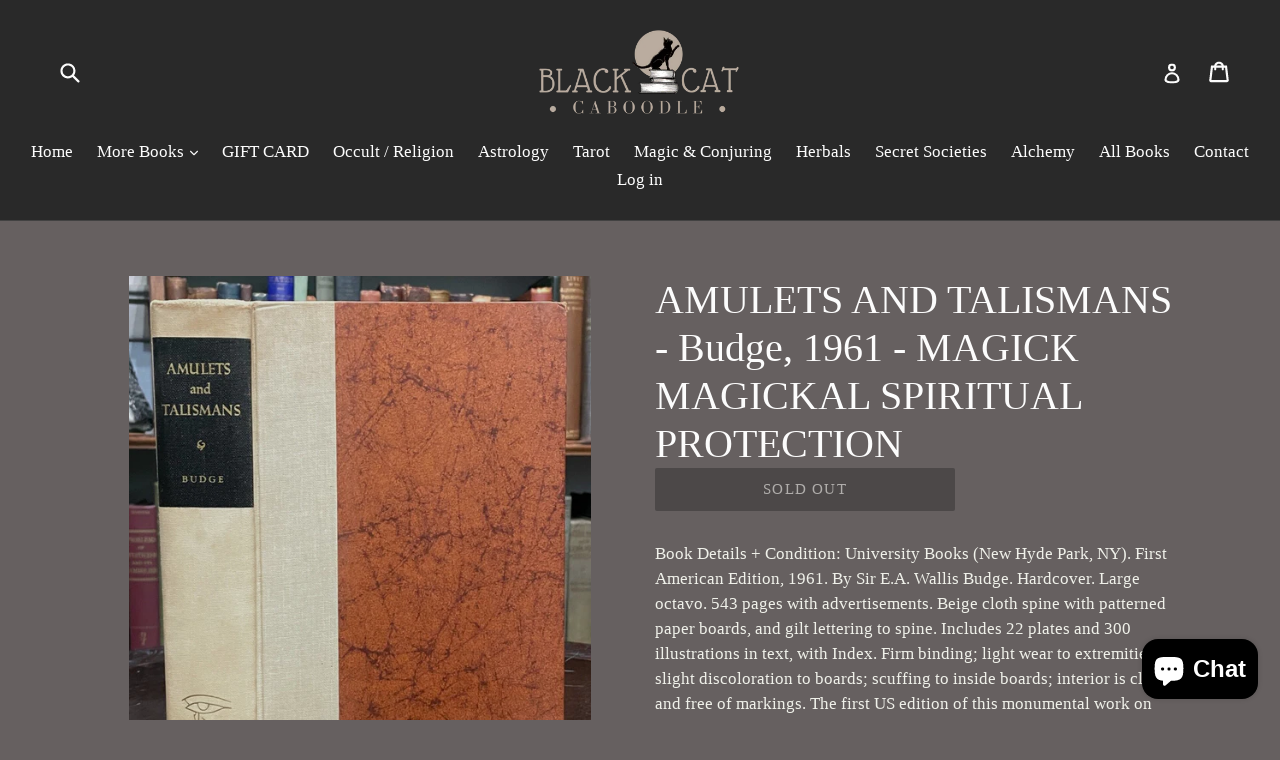

--- FILE ---
content_type: text/html; charset=utf-8
request_url: https://blackcatcaboodle.com/products/amulets-and-talismans-budge-1961-magick-magickal-spiritual-protection
body_size: 19784
content:
<!doctype html>
<!--[if IE 9]> <html class="ie9 no-js" lang="en"> <![endif]-->
<!--[if (gt IE 9)|!(IE)]><!--> <html class="no-js" lang="en"> <!--<![endif]-->
<head>
  <meta charset="utf-8">
  <meta http-equiv="X-UA-Compatible" content="IE=edge,chrome=1">
  <meta name="viewport" content="width=device-width,initial-scale=1">
  <meta name="theme-color" content="#323131">
  <link rel="canonical" href="https://blackcatcaboodle.com/products/amulets-and-talismans-budge-1961-magick-magickal-spiritual-protection">

  
    <link rel="shortcut icon" href="//blackcatcaboodle.com/cdn/shop/files/LogoFavicon_32x32.png?v=1613680610" type="image/png">
  

  
  <title>
    AMULETS AND TALISMANS - Budge, 1961 - MAGICK MAGICKAL SPIRITUAL PROTEC
    
    
    
      &ndash; Black Cat Caboodle
    
  </title>

  
    <meta name="description" content="Book Details + Condition: University Books (New Hyde Park, NY). First American Edition, 1961. By Sir E.A. Wallis Budge. Hardcover. Large octavo. 543 pages with advertisements. Beige cloth spine with patterned paper boards, and gilt lettering to spine. Includes 22 plates and 300 illustrations in text, with Index. Firm b">
  

  <!-- /snippets/social-meta-tags.liquid -->




<meta property="og:site_name" content="Black Cat Caboodle">
<meta property="og:url" content="https://blackcatcaboodle.com/products/amulets-and-talismans-budge-1961-magick-magickal-spiritual-protection">
<meta property="og:title" content="AMULETS AND TALISMANS - Budge, 1961 - MAGICK MAGICKAL SPIRITUAL PROTECTION">
<meta property="og:type" content="product">
<meta property="og:description" content="Book Details + Condition: University Books (New Hyde Park, NY). First American Edition, 1961. By Sir E.A. Wallis Budge. Hardcover. Large octavo. 543 pages with advertisements. Beige cloth spine with patterned paper boards, and gilt lettering to spine. Includes 22 plates and 300 illustrations in text, with Index. Firm b">

  <meta property="og:price:amount" content="115.00">
  <meta property="og:price:currency" content="USD">

<meta property="og:image" content="http://blackcatcaboodle.com/cdn/shop/products/57_668978fd-ade1-4755-9fe0-651dbfc5ce49_1200x1200.png?v=1656603080"><meta property="og:image" content="http://blackcatcaboodle.com/cdn/shop/products/57_a4ed71df-94a1-4531-8879-5939b5f25ef4_1200x1200.jpg?v=1656603080"><meta property="og:image" content="http://blackcatcaboodle.com/cdn/shop/products/57_62619785-0e26-4caf-b2b5-ac1ce4ca6fa9_1200x1200.png?v=1656603080">
<meta property="og:image:secure_url" content="https://blackcatcaboodle.com/cdn/shop/products/57_668978fd-ade1-4755-9fe0-651dbfc5ce49_1200x1200.png?v=1656603080"><meta property="og:image:secure_url" content="https://blackcatcaboodle.com/cdn/shop/products/57_a4ed71df-94a1-4531-8879-5939b5f25ef4_1200x1200.jpg?v=1656603080"><meta property="og:image:secure_url" content="https://blackcatcaboodle.com/cdn/shop/products/57_62619785-0e26-4caf-b2b5-ac1ce4ca6fa9_1200x1200.png?v=1656603080">


<meta name="twitter:card" content="summary_large_image">
<meta name="twitter:title" content="AMULETS AND TALISMANS - Budge, 1961 - MAGICK MAGICKAL SPIRITUAL PROTECTION">
<meta name="twitter:description" content="Book Details + Condition: University Books (New Hyde Park, NY). First American Edition, 1961. By Sir E.A. Wallis Budge. Hardcover. Large octavo. 543 pages with advertisements. Beige cloth spine with patterned paper boards, and gilt lettering to spine. Includes 22 plates and 300 illustrations in text, with Index. Firm b">


  <link href="//blackcatcaboodle.com/cdn/shop/t/1/assets/theme.scss.css?v=94017031637417227631703119151" rel="stylesheet" type="text/css" media="all" />
  



  <script>
    var theme = {
      strings: {
        addToCart: "Add to cart",
        soldOut: "Sold out",
        unavailable: "Unavailable",
        showMore: "Show More",
        showLess: "Show Less",
        addressError: "Error looking up that address",
        addressNoResults: "No results for that address",
        addressQueryLimit: "You have exceeded the Google API usage limit. Consider upgrading to a \u003ca href=\"https:\/\/developers.google.com\/maps\/premium\/usage-limits\"\u003ePremium Plan\u003c\/a\u003e.",
        authError: "There was a problem authenticating your Google Maps account."
      },
      moneyFormat: "${{amount}}"
    }

    document.documentElement.className = document.documentElement.className.replace('no-js', 'js');
  </script>

  <!--[if (lte IE 9) ]><script src="//blackcatcaboodle.com/cdn/shop/t/1/assets/match-media.min.js?v=22265819453975888031516645402" type="text/javascript"></script><![endif]-->

  

  <!--[if (gt IE 9)|!(IE)]><!--><script src="//blackcatcaboodle.com/cdn/shop/t/1/assets/lazysizes.js?v=68441465964607740661516645402" async="async"></script><!--<![endif]-->
  <!--[if lte IE 9]><script src="//blackcatcaboodle.com/cdn/shop/t/1/assets/lazysizes.min.js?v=143"></script><![endif]-->

  <!--[if (gt IE 9)|!(IE)]><!--><script src="//blackcatcaboodle.com/cdn/shop/t/1/assets/vendor.js?v=136118274122071307521516645403" defer="defer"></script><!--<![endif]-->
  <!--[if lte IE 9]><script src="//blackcatcaboodle.com/cdn/shop/t/1/assets/vendor.js?v=136118274122071307521516645403"></script><![endif]-->

  <!--[if (gt IE 9)|!(IE)]><!--><script src="//blackcatcaboodle.com/cdn/shop/t/1/assets/theme.js?v=125062926555272677351516645402" defer="defer"></script><!--<![endif]-->
  <!--[if lte IE 9]><script src="//blackcatcaboodle.com/cdn/shop/t/1/assets/theme.js?v=125062926555272677351516645402"></script><![endif]-->

  <script>window.performance && window.performance.mark && window.performance.mark('shopify.content_for_header.start');</script><meta id="shopify-digital-wallet" name="shopify-digital-wallet" content="/28036230/digital_wallets/dialog">
<meta name="shopify-checkout-api-token" content="ec51187ed443e808db4a91ebf10cc39f">
<meta id="in-context-paypal-metadata" data-shop-id="28036230" data-venmo-supported="false" data-environment="production" data-locale="en_US" data-paypal-v4="true" data-currency="USD">
<link rel="alternate" type="application/json+oembed" href="https://blackcatcaboodle.com/products/amulets-and-talismans-budge-1961-magick-magickal-spiritual-protection.oembed">
<script async="async" src="/checkouts/internal/preloads.js?locale=en-US"></script>
<link rel="preconnect" href="https://shop.app" crossorigin="anonymous">
<script async="async" src="https://shop.app/checkouts/internal/preloads.js?locale=en-US&shop_id=28036230" crossorigin="anonymous"></script>
<script id="apple-pay-shop-capabilities" type="application/json">{"shopId":28036230,"countryCode":"US","currencyCode":"USD","merchantCapabilities":["supports3DS"],"merchantId":"gid:\/\/shopify\/Shop\/28036230","merchantName":"Black Cat Caboodle","requiredBillingContactFields":["postalAddress","email"],"requiredShippingContactFields":["postalAddress","email"],"shippingType":"shipping","supportedNetworks":["visa","masterCard","amex","discover","elo","jcb"],"total":{"type":"pending","label":"Black Cat Caboodle","amount":"1.00"},"shopifyPaymentsEnabled":true,"supportsSubscriptions":true}</script>
<script id="shopify-features" type="application/json">{"accessToken":"ec51187ed443e808db4a91ebf10cc39f","betas":["rich-media-storefront-analytics"],"domain":"blackcatcaboodle.com","predictiveSearch":true,"shopId":28036230,"locale":"en"}</script>
<script>var Shopify = Shopify || {};
Shopify.shop = "lightpress.myshopify.com";
Shopify.locale = "en";
Shopify.currency = {"active":"USD","rate":"1.0"};
Shopify.country = "US";
Shopify.theme = {"name":"Debut","id":7834533933,"schema_name":"Debut","schema_version":"2.0.0","theme_store_id":796,"role":"main"};
Shopify.theme.handle = "null";
Shopify.theme.style = {"id":null,"handle":null};
Shopify.cdnHost = "blackcatcaboodle.com/cdn";
Shopify.routes = Shopify.routes || {};
Shopify.routes.root = "/";</script>
<script type="module">!function(o){(o.Shopify=o.Shopify||{}).modules=!0}(window);</script>
<script>!function(o){function n(){var o=[];function n(){o.push(Array.prototype.slice.apply(arguments))}return n.q=o,n}var t=o.Shopify=o.Shopify||{};t.loadFeatures=n(),t.autoloadFeatures=n()}(window);</script>
<script>
  window.ShopifyPay = window.ShopifyPay || {};
  window.ShopifyPay.apiHost = "shop.app\/pay";
  window.ShopifyPay.redirectState = null;
</script>
<script id="shop-js-analytics" type="application/json">{"pageType":"product"}</script>
<script defer="defer" async type="module" src="//blackcatcaboodle.com/cdn/shopifycloud/shop-js/modules/v2/client.init-shop-cart-sync_BT-GjEfc.en.esm.js"></script>
<script defer="defer" async type="module" src="//blackcatcaboodle.com/cdn/shopifycloud/shop-js/modules/v2/chunk.common_D58fp_Oc.esm.js"></script>
<script defer="defer" async type="module" src="//blackcatcaboodle.com/cdn/shopifycloud/shop-js/modules/v2/chunk.modal_xMitdFEc.esm.js"></script>
<script type="module">
  await import("//blackcatcaboodle.com/cdn/shopifycloud/shop-js/modules/v2/client.init-shop-cart-sync_BT-GjEfc.en.esm.js");
await import("//blackcatcaboodle.com/cdn/shopifycloud/shop-js/modules/v2/chunk.common_D58fp_Oc.esm.js");
await import("//blackcatcaboodle.com/cdn/shopifycloud/shop-js/modules/v2/chunk.modal_xMitdFEc.esm.js");

  window.Shopify.SignInWithShop?.initShopCartSync?.({"fedCMEnabled":true,"windoidEnabled":true});

</script>
<script>
  window.Shopify = window.Shopify || {};
  if (!window.Shopify.featureAssets) window.Shopify.featureAssets = {};
  window.Shopify.featureAssets['shop-js'] = {"shop-cart-sync":["modules/v2/client.shop-cart-sync_DZOKe7Ll.en.esm.js","modules/v2/chunk.common_D58fp_Oc.esm.js","modules/v2/chunk.modal_xMitdFEc.esm.js"],"init-fed-cm":["modules/v2/client.init-fed-cm_B6oLuCjv.en.esm.js","modules/v2/chunk.common_D58fp_Oc.esm.js","modules/v2/chunk.modal_xMitdFEc.esm.js"],"shop-cash-offers":["modules/v2/client.shop-cash-offers_D2sdYoxE.en.esm.js","modules/v2/chunk.common_D58fp_Oc.esm.js","modules/v2/chunk.modal_xMitdFEc.esm.js"],"shop-login-button":["modules/v2/client.shop-login-button_QeVjl5Y3.en.esm.js","modules/v2/chunk.common_D58fp_Oc.esm.js","modules/v2/chunk.modal_xMitdFEc.esm.js"],"pay-button":["modules/v2/client.pay-button_DXTOsIq6.en.esm.js","modules/v2/chunk.common_D58fp_Oc.esm.js","modules/v2/chunk.modal_xMitdFEc.esm.js"],"shop-button":["modules/v2/client.shop-button_DQZHx9pm.en.esm.js","modules/v2/chunk.common_D58fp_Oc.esm.js","modules/v2/chunk.modal_xMitdFEc.esm.js"],"avatar":["modules/v2/client.avatar_BTnouDA3.en.esm.js"],"init-windoid":["modules/v2/client.init-windoid_CR1B-cfM.en.esm.js","modules/v2/chunk.common_D58fp_Oc.esm.js","modules/v2/chunk.modal_xMitdFEc.esm.js"],"init-shop-for-new-customer-accounts":["modules/v2/client.init-shop-for-new-customer-accounts_C_vY_xzh.en.esm.js","modules/v2/client.shop-login-button_QeVjl5Y3.en.esm.js","modules/v2/chunk.common_D58fp_Oc.esm.js","modules/v2/chunk.modal_xMitdFEc.esm.js"],"init-shop-email-lookup-coordinator":["modules/v2/client.init-shop-email-lookup-coordinator_BI7n9ZSv.en.esm.js","modules/v2/chunk.common_D58fp_Oc.esm.js","modules/v2/chunk.modal_xMitdFEc.esm.js"],"init-shop-cart-sync":["modules/v2/client.init-shop-cart-sync_BT-GjEfc.en.esm.js","modules/v2/chunk.common_D58fp_Oc.esm.js","modules/v2/chunk.modal_xMitdFEc.esm.js"],"shop-toast-manager":["modules/v2/client.shop-toast-manager_DiYdP3xc.en.esm.js","modules/v2/chunk.common_D58fp_Oc.esm.js","modules/v2/chunk.modal_xMitdFEc.esm.js"],"init-customer-accounts":["modules/v2/client.init-customer-accounts_D9ZNqS-Q.en.esm.js","modules/v2/client.shop-login-button_QeVjl5Y3.en.esm.js","modules/v2/chunk.common_D58fp_Oc.esm.js","modules/v2/chunk.modal_xMitdFEc.esm.js"],"init-customer-accounts-sign-up":["modules/v2/client.init-customer-accounts-sign-up_iGw4briv.en.esm.js","modules/v2/client.shop-login-button_QeVjl5Y3.en.esm.js","modules/v2/chunk.common_D58fp_Oc.esm.js","modules/v2/chunk.modal_xMitdFEc.esm.js"],"shop-follow-button":["modules/v2/client.shop-follow-button_CqMgW2wH.en.esm.js","modules/v2/chunk.common_D58fp_Oc.esm.js","modules/v2/chunk.modal_xMitdFEc.esm.js"],"checkout-modal":["modules/v2/client.checkout-modal_xHeaAweL.en.esm.js","modules/v2/chunk.common_D58fp_Oc.esm.js","modules/v2/chunk.modal_xMitdFEc.esm.js"],"shop-login":["modules/v2/client.shop-login_D91U-Q7h.en.esm.js","modules/v2/chunk.common_D58fp_Oc.esm.js","modules/v2/chunk.modal_xMitdFEc.esm.js"],"lead-capture":["modules/v2/client.lead-capture_BJmE1dJe.en.esm.js","modules/v2/chunk.common_D58fp_Oc.esm.js","modules/v2/chunk.modal_xMitdFEc.esm.js"],"payment-terms":["modules/v2/client.payment-terms_Ci9AEqFq.en.esm.js","modules/v2/chunk.common_D58fp_Oc.esm.js","modules/v2/chunk.modal_xMitdFEc.esm.js"]};
</script>
<script>(function() {
  var isLoaded = false;
  function asyncLoad() {
    if (isLoaded) return;
    isLoaded = true;
    var urls = ["https:\/\/chimpstatic.com\/mcjs-connected\/js\/users\/8f48f70a2cdfc3ef8203e1401\/fd0ed40392fff891920319336.js?shop=lightpress.myshopify.com","https:\/\/zegsu.com\/shopify\/instagenie\/widget?version=1.0.0\u0026shop=lightpress.myshopify.com\u0026token=1687617970\u0026shop=lightpress.myshopify.com"];
    for (var i = 0; i < urls.length; i++) {
      var s = document.createElement('script');
      s.type = 'text/javascript';
      s.async = true;
      s.src = urls[i];
      var x = document.getElementsByTagName('script')[0];
      x.parentNode.insertBefore(s, x);
    }
  };
  if(window.attachEvent) {
    window.attachEvent('onload', asyncLoad);
  } else {
    window.addEventListener('load', asyncLoad, false);
  }
})();</script>
<script id="__st">var __st={"a":28036230,"offset":-18000,"reqid":"0135a128-c303-4cbb-8d58-0065670eb387-1769219799","pageurl":"blackcatcaboodle.com\/products\/amulets-and-talismans-budge-1961-magick-magickal-spiritual-protection","u":"5e9ac400a144","p":"product","rtyp":"product","rid":7017802137711};</script>
<script>window.ShopifyPaypalV4VisibilityTracking = true;</script>
<script id="captcha-bootstrap">!function(){'use strict';const t='contact',e='account',n='new_comment',o=[[t,t],['blogs',n],['comments',n],[t,'customer']],c=[[e,'customer_login'],[e,'guest_login'],[e,'recover_customer_password'],[e,'create_customer']],r=t=>t.map((([t,e])=>`form[action*='/${t}']:not([data-nocaptcha='true']) input[name='form_type'][value='${e}']`)).join(','),a=t=>()=>t?[...document.querySelectorAll(t)].map((t=>t.form)):[];function s(){const t=[...o],e=r(t);return a(e)}const i='password',u='form_key',d=['recaptcha-v3-token','g-recaptcha-response','h-captcha-response',i],f=()=>{try{return window.sessionStorage}catch{return}},m='__shopify_v',_=t=>t.elements[u];function p(t,e,n=!1){try{const o=window.sessionStorage,c=JSON.parse(o.getItem(e)),{data:r}=function(t){const{data:e,action:n}=t;return t[m]||n?{data:e,action:n}:{data:t,action:n}}(c);for(const[e,n]of Object.entries(r))t.elements[e]&&(t.elements[e].value=n);n&&o.removeItem(e)}catch(o){console.error('form repopulation failed',{error:o})}}const l='form_type',E='cptcha';function T(t){t.dataset[E]=!0}const w=window,h=w.document,L='Shopify',v='ce_forms',y='captcha';let A=!1;((t,e)=>{const n=(g='f06e6c50-85a8-45c8-87d0-21a2b65856fe',I='https://cdn.shopify.com/shopifycloud/storefront-forms-hcaptcha/ce_storefront_forms_captcha_hcaptcha.v1.5.2.iife.js',D={infoText:'Protected by hCaptcha',privacyText:'Privacy',termsText:'Terms'},(t,e,n)=>{const o=w[L][v],c=o.bindForm;if(c)return c(t,g,e,D).then(n);var r;o.q.push([[t,g,e,D],n]),r=I,A||(h.body.append(Object.assign(h.createElement('script'),{id:'captcha-provider',async:!0,src:r})),A=!0)});var g,I,D;w[L]=w[L]||{},w[L][v]=w[L][v]||{},w[L][v].q=[],w[L][y]=w[L][y]||{},w[L][y].protect=function(t,e){n(t,void 0,e),T(t)},Object.freeze(w[L][y]),function(t,e,n,w,h,L){const[v,y,A,g]=function(t,e,n){const i=e?o:[],u=t?c:[],d=[...i,...u],f=r(d),m=r(i),_=r(d.filter((([t,e])=>n.includes(e))));return[a(f),a(m),a(_),s()]}(w,h,L),I=t=>{const e=t.target;return e instanceof HTMLFormElement?e:e&&e.form},D=t=>v().includes(t);t.addEventListener('submit',(t=>{const e=I(t);if(!e)return;const n=D(e)&&!e.dataset.hcaptchaBound&&!e.dataset.recaptchaBound,o=_(e),c=g().includes(e)&&(!o||!o.value);(n||c)&&t.preventDefault(),c&&!n&&(function(t){try{if(!f())return;!function(t){const e=f();if(!e)return;const n=_(t);if(!n)return;const o=n.value;o&&e.removeItem(o)}(t);const e=Array.from(Array(32),(()=>Math.random().toString(36)[2])).join('');!function(t,e){_(t)||t.append(Object.assign(document.createElement('input'),{type:'hidden',name:u})),t.elements[u].value=e}(t,e),function(t,e){const n=f();if(!n)return;const o=[...t.querySelectorAll(`input[type='${i}']`)].map((({name:t})=>t)),c=[...d,...o],r={};for(const[a,s]of new FormData(t).entries())c.includes(a)||(r[a]=s);n.setItem(e,JSON.stringify({[m]:1,action:t.action,data:r}))}(t,e)}catch(e){console.error('failed to persist form',e)}}(e),e.submit())}));const S=(t,e)=>{t&&!t.dataset[E]&&(n(t,e.some((e=>e===t))),T(t))};for(const o of['focusin','change'])t.addEventListener(o,(t=>{const e=I(t);D(e)&&S(e,y())}));const B=e.get('form_key'),M=e.get(l),P=B&&M;t.addEventListener('DOMContentLoaded',(()=>{const t=y();if(P)for(const e of t)e.elements[l].value===M&&p(e,B);[...new Set([...A(),...v().filter((t=>'true'===t.dataset.shopifyCaptcha))])].forEach((e=>S(e,t)))}))}(h,new URLSearchParams(w.location.search),n,t,e,['guest_login'])})(!0,!0)}();</script>
<script integrity="sha256-4kQ18oKyAcykRKYeNunJcIwy7WH5gtpwJnB7kiuLZ1E=" data-source-attribution="shopify.loadfeatures" defer="defer" src="//blackcatcaboodle.com/cdn/shopifycloud/storefront/assets/storefront/load_feature-a0a9edcb.js" crossorigin="anonymous"></script>
<script crossorigin="anonymous" defer="defer" src="//blackcatcaboodle.com/cdn/shopifycloud/storefront/assets/shopify_pay/storefront-65b4c6d7.js?v=20250812"></script>
<script data-source-attribution="shopify.dynamic_checkout.dynamic.init">var Shopify=Shopify||{};Shopify.PaymentButton=Shopify.PaymentButton||{isStorefrontPortableWallets:!0,init:function(){window.Shopify.PaymentButton.init=function(){};var t=document.createElement("script");t.src="https://blackcatcaboodle.com/cdn/shopifycloud/portable-wallets/latest/portable-wallets.en.js",t.type="module",document.head.appendChild(t)}};
</script>
<script data-source-attribution="shopify.dynamic_checkout.buyer_consent">
  function portableWalletsHideBuyerConsent(e){var t=document.getElementById("shopify-buyer-consent"),n=document.getElementById("shopify-subscription-policy-button");t&&n&&(t.classList.add("hidden"),t.setAttribute("aria-hidden","true"),n.removeEventListener("click",e))}function portableWalletsShowBuyerConsent(e){var t=document.getElementById("shopify-buyer-consent"),n=document.getElementById("shopify-subscription-policy-button");t&&n&&(t.classList.remove("hidden"),t.removeAttribute("aria-hidden"),n.addEventListener("click",e))}window.Shopify?.PaymentButton&&(window.Shopify.PaymentButton.hideBuyerConsent=portableWalletsHideBuyerConsent,window.Shopify.PaymentButton.showBuyerConsent=portableWalletsShowBuyerConsent);
</script>
<script data-source-attribution="shopify.dynamic_checkout.cart.bootstrap">document.addEventListener("DOMContentLoaded",(function(){function t(){return document.querySelector("shopify-accelerated-checkout-cart, shopify-accelerated-checkout")}if(t())Shopify.PaymentButton.init();else{new MutationObserver((function(e,n){t()&&(Shopify.PaymentButton.init(),n.disconnect())})).observe(document.body,{childList:!0,subtree:!0})}}));
</script>
<link id="shopify-accelerated-checkout-styles" rel="stylesheet" media="screen" href="https://blackcatcaboodle.com/cdn/shopifycloud/portable-wallets/latest/accelerated-checkout-backwards-compat.css" crossorigin="anonymous">
<style id="shopify-accelerated-checkout-cart">
        #shopify-buyer-consent {
  margin-top: 1em;
  display: inline-block;
  width: 100%;
}

#shopify-buyer-consent.hidden {
  display: none;
}

#shopify-subscription-policy-button {
  background: none;
  border: none;
  padding: 0;
  text-decoration: underline;
  font-size: inherit;
  cursor: pointer;
}

#shopify-subscription-policy-button::before {
  box-shadow: none;
}

      </style>

<script>window.performance && window.performance.mark && window.performance.mark('shopify.content_for_header.end');</script>
<script src="https://cdn.shopify.com/extensions/e8878072-2f6b-4e89-8082-94b04320908d/inbox-1254/assets/inbox-chat-loader.js" type="text/javascript" defer="defer"></script>
<link href="https://monorail-edge.shopifysvc.com" rel="dns-prefetch">
<script>(function(){if ("sendBeacon" in navigator && "performance" in window) {try {var session_token_from_headers = performance.getEntriesByType('navigation')[0].serverTiming.find(x => x.name == '_s').description;} catch {var session_token_from_headers = undefined;}var session_cookie_matches = document.cookie.match(/_shopify_s=([^;]*)/);var session_token_from_cookie = session_cookie_matches && session_cookie_matches.length === 2 ? session_cookie_matches[1] : "";var session_token = session_token_from_headers || session_token_from_cookie || "";function handle_abandonment_event(e) {var entries = performance.getEntries().filter(function(entry) {return /monorail-edge.shopifysvc.com/.test(entry.name);});if (!window.abandonment_tracked && entries.length === 0) {window.abandonment_tracked = true;var currentMs = Date.now();var navigation_start = performance.timing.navigationStart;var payload = {shop_id: 28036230,url: window.location.href,navigation_start,duration: currentMs - navigation_start,session_token,page_type: "product"};window.navigator.sendBeacon("https://monorail-edge.shopifysvc.com/v1/produce", JSON.stringify({schema_id: "online_store_buyer_site_abandonment/1.1",payload: payload,metadata: {event_created_at_ms: currentMs,event_sent_at_ms: currentMs}}));}}window.addEventListener('pagehide', handle_abandonment_event);}}());</script>
<script id="web-pixels-manager-setup">(function e(e,d,r,n,o){if(void 0===o&&(o={}),!Boolean(null===(a=null===(i=window.Shopify)||void 0===i?void 0:i.analytics)||void 0===a?void 0:a.replayQueue)){var i,a;window.Shopify=window.Shopify||{};var t=window.Shopify;t.analytics=t.analytics||{};var s=t.analytics;s.replayQueue=[],s.publish=function(e,d,r){return s.replayQueue.push([e,d,r]),!0};try{self.performance.mark("wpm:start")}catch(e){}var l=function(){var e={modern:/Edge?\/(1{2}[4-9]|1[2-9]\d|[2-9]\d{2}|\d{4,})\.\d+(\.\d+|)|Firefox\/(1{2}[4-9]|1[2-9]\d|[2-9]\d{2}|\d{4,})\.\d+(\.\d+|)|Chrom(ium|e)\/(9{2}|\d{3,})\.\d+(\.\d+|)|(Maci|X1{2}).+ Version\/(15\.\d+|(1[6-9]|[2-9]\d|\d{3,})\.\d+)([,.]\d+|)( \(\w+\)|)( Mobile\/\w+|) Safari\/|Chrome.+OPR\/(9{2}|\d{3,})\.\d+\.\d+|(CPU[ +]OS|iPhone[ +]OS|CPU[ +]iPhone|CPU IPhone OS|CPU iPad OS)[ +]+(15[._]\d+|(1[6-9]|[2-9]\d|\d{3,})[._]\d+)([._]\d+|)|Android:?[ /-](13[3-9]|1[4-9]\d|[2-9]\d{2}|\d{4,})(\.\d+|)(\.\d+|)|Android.+Firefox\/(13[5-9]|1[4-9]\d|[2-9]\d{2}|\d{4,})\.\d+(\.\d+|)|Android.+Chrom(ium|e)\/(13[3-9]|1[4-9]\d|[2-9]\d{2}|\d{4,})\.\d+(\.\d+|)|SamsungBrowser\/([2-9]\d|\d{3,})\.\d+/,legacy:/Edge?\/(1[6-9]|[2-9]\d|\d{3,})\.\d+(\.\d+|)|Firefox\/(5[4-9]|[6-9]\d|\d{3,})\.\d+(\.\d+|)|Chrom(ium|e)\/(5[1-9]|[6-9]\d|\d{3,})\.\d+(\.\d+|)([\d.]+$|.*Safari\/(?![\d.]+ Edge\/[\d.]+$))|(Maci|X1{2}).+ Version\/(10\.\d+|(1[1-9]|[2-9]\d|\d{3,})\.\d+)([,.]\d+|)( \(\w+\)|)( Mobile\/\w+|) Safari\/|Chrome.+OPR\/(3[89]|[4-9]\d|\d{3,})\.\d+\.\d+|(CPU[ +]OS|iPhone[ +]OS|CPU[ +]iPhone|CPU IPhone OS|CPU iPad OS)[ +]+(10[._]\d+|(1[1-9]|[2-9]\d|\d{3,})[._]\d+)([._]\d+|)|Android:?[ /-](13[3-9]|1[4-9]\d|[2-9]\d{2}|\d{4,})(\.\d+|)(\.\d+|)|Mobile Safari.+OPR\/([89]\d|\d{3,})\.\d+\.\d+|Android.+Firefox\/(13[5-9]|1[4-9]\d|[2-9]\d{2}|\d{4,})\.\d+(\.\d+|)|Android.+Chrom(ium|e)\/(13[3-9]|1[4-9]\d|[2-9]\d{2}|\d{4,})\.\d+(\.\d+|)|Android.+(UC? ?Browser|UCWEB|U3)[ /]?(15\.([5-9]|\d{2,})|(1[6-9]|[2-9]\d|\d{3,})\.\d+)\.\d+|SamsungBrowser\/(5\.\d+|([6-9]|\d{2,})\.\d+)|Android.+MQ{2}Browser\/(14(\.(9|\d{2,})|)|(1[5-9]|[2-9]\d|\d{3,})(\.\d+|))(\.\d+|)|K[Aa][Ii]OS\/(3\.\d+|([4-9]|\d{2,})\.\d+)(\.\d+|)/},d=e.modern,r=e.legacy,n=navigator.userAgent;return n.match(d)?"modern":n.match(r)?"legacy":"unknown"}(),u="modern"===l?"modern":"legacy",c=(null!=n?n:{modern:"",legacy:""})[u],f=function(e){return[e.baseUrl,"/wpm","/b",e.hashVersion,"modern"===e.buildTarget?"m":"l",".js"].join("")}({baseUrl:d,hashVersion:r,buildTarget:u}),m=function(e){var d=e.version,r=e.bundleTarget,n=e.surface,o=e.pageUrl,i=e.monorailEndpoint;return{emit:function(e){var a=e.status,t=e.errorMsg,s=(new Date).getTime(),l=JSON.stringify({metadata:{event_sent_at_ms:s},events:[{schema_id:"web_pixels_manager_load/3.1",payload:{version:d,bundle_target:r,page_url:o,status:a,surface:n,error_msg:t},metadata:{event_created_at_ms:s}}]});if(!i)return console&&console.warn&&console.warn("[Web Pixels Manager] No Monorail endpoint provided, skipping logging."),!1;try{return self.navigator.sendBeacon.bind(self.navigator)(i,l)}catch(e){}var u=new XMLHttpRequest;try{return u.open("POST",i,!0),u.setRequestHeader("Content-Type","text/plain"),u.send(l),!0}catch(e){return console&&console.warn&&console.warn("[Web Pixels Manager] Got an unhandled error while logging to Monorail."),!1}}}}({version:r,bundleTarget:l,surface:e.surface,pageUrl:self.location.href,monorailEndpoint:e.monorailEndpoint});try{o.browserTarget=l,function(e){var d=e.src,r=e.async,n=void 0===r||r,o=e.onload,i=e.onerror,a=e.sri,t=e.scriptDataAttributes,s=void 0===t?{}:t,l=document.createElement("script"),u=document.querySelector("head"),c=document.querySelector("body");if(l.async=n,l.src=d,a&&(l.integrity=a,l.crossOrigin="anonymous"),s)for(var f in s)if(Object.prototype.hasOwnProperty.call(s,f))try{l.dataset[f]=s[f]}catch(e){}if(o&&l.addEventListener("load",o),i&&l.addEventListener("error",i),u)u.appendChild(l);else{if(!c)throw new Error("Did not find a head or body element to append the script");c.appendChild(l)}}({src:f,async:!0,onload:function(){if(!function(){var e,d;return Boolean(null===(d=null===(e=window.Shopify)||void 0===e?void 0:e.analytics)||void 0===d?void 0:d.initialized)}()){var d=window.webPixelsManager.init(e)||void 0;if(d){var r=window.Shopify.analytics;r.replayQueue.forEach((function(e){var r=e[0],n=e[1],o=e[2];d.publishCustomEvent(r,n,o)})),r.replayQueue=[],r.publish=d.publishCustomEvent,r.visitor=d.visitor,r.initialized=!0}}},onerror:function(){return m.emit({status:"failed",errorMsg:"".concat(f," has failed to load")})},sri:function(e){var d=/^sha384-[A-Za-z0-9+/=]+$/;return"string"==typeof e&&d.test(e)}(c)?c:"",scriptDataAttributes:o}),m.emit({status:"loading"})}catch(e){m.emit({status:"failed",errorMsg:(null==e?void 0:e.message)||"Unknown error"})}}})({shopId: 28036230,storefrontBaseUrl: "https://blackcatcaboodle.com",extensionsBaseUrl: "https://extensions.shopifycdn.com/cdn/shopifycloud/web-pixels-manager",monorailEndpoint: "https://monorail-edge.shopifysvc.com/unstable/produce_batch",surface: "storefront-renderer",enabledBetaFlags: ["2dca8a86"],webPixelsConfigList: [{"id":"shopify-app-pixel","configuration":"{}","eventPayloadVersion":"v1","runtimeContext":"STRICT","scriptVersion":"0450","apiClientId":"shopify-pixel","type":"APP","privacyPurposes":["ANALYTICS","MARKETING"]},{"id":"shopify-custom-pixel","eventPayloadVersion":"v1","runtimeContext":"LAX","scriptVersion":"0450","apiClientId":"shopify-pixel","type":"CUSTOM","privacyPurposes":["ANALYTICS","MARKETING"]}],isMerchantRequest: false,initData: {"shop":{"name":"Black Cat Caboodle","paymentSettings":{"currencyCode":"USD"},"myshopifyDomain":"lightpress.myshopify.com","countryCode":"US","storefrontUrl":"https:\/\/blackcatcaboodle.com"},"customer":null,"cart":null,"checkout":null,"productVariants":[{"price":{"amount":115.0,"currencyCode":"USD"},"product":{"title":"AMULETS AND TALISMANS - Budge, 1961 - MAGICK MAGICKAL SPIRITUAL PROTECTION","vendor":"Black Cat Caboodle","id":"7017802137711","untranslatedTitle":"AMULETS AND TALISMANS - Budge, 1961 - MAGICK MAGICKAL SPIRITUAL PROTECTION","url":"\/products\/amulets-and-talismans-budge-1961-magick-magickal-spiritual-protection","type":"WORLD \/ CULTURES"},"id":"40873524559983","image":{"src":"\/\/blackcatcaboodle.com\/cdn\/shop\/products\/57_668978fd-ade1-4755-9fe0-651dbfc5ce49.png?v=1656603080"},"sku":"165552007687","title":"Default Title","untranslatedTitle":"Default Title"}],"purchasingCompany":null},},"https://blackcatcaboodle.com/cdn","fcfee988w5aeb613cpc8e4bc33m6693e112",{"modern":"","legacy":""},{"shopId":"28036230","storefrontBaseUrl":"https:\/\/blackcatcaboodle.com","extensionBaseUrl":"https:\/\/extensions.shopifycdn.com\/cdn\/shopifycloud\/web-pixels-manager","surface":"storefront-renderer","enabledBetaFlags":"[\"2dca8a86\"]","isMerchantRequest":"false","hashVersion":"fcfee988w5aeb613cpc8e4bc33m6693e112","publish":"custom","events":"[[\"page_viewed\",{}],[\"product_viewed\",{\"productVariant\":{\"price\":{\"amount\":115.0,\"currencyCode\":\"USD\"},\"product\":{\"title\":\"AMULETS AND TALISMANS - Budge, 1961 - MAGICK MAGICKAL SPIRITUAL PROTECTION\",\"vendor\":\"Black Cat Caboodle\",\"id\":\"7017802137711\",\"untranslatedTitle\":\"AMULETS AND TALISMANS - Budge, 1961 - MAGICK MAGICKAL SPIRITUAL PROTECTION\",\"url\":\"\/products\/amulets-and-talismans-budge-1961-magick-magickal-spiritual-protection\",\"type\":\"WORLD \/ CULTURES\"},\"id\":\"40873524559983\",\"image\":{\"src\":\"\/\/blackcatcaboodle.com\/cdn\/shop\/products\/57_668978fd-ade1-4755-9fe0-651dbfc5ce49.png?v=1656603080\"},\"sku\":\"165552007687\",\"title\":\"Default Title\",\"untranslatedTitle\":\"Default Title\"}}]]"});</script><script>
  window.ShopifyAnalytics = window.ShopifyAnalytics || {};
  window.ShopifyAnalytics.meta = window.ShopifyAnalytics.meta || {};
  window.ShopifyAnalytics.meta.currency = 'USD';
  var meta = {"product":{"id":7017802137711,"gid":"gid:\/\/shopify\/Product\/7017802137711","vendor":"Black Cat Caboodle","type":"WORLD \/ CULTURES","handle":"amulets-and-talismans-budge-1961-magick-magickal-spiritual-protection","variants":[{"id":40873524559983,"price":11500,"name":"AMULETS AND TALISMANS - Budge, 1961 - MAGICK MAGICKAL SPIRITUAL PROTECTION","public_title":null,"sku":"165552007687"}],"remote":false},"page":{"pageType":"product","resourceType":"product","resourceId":7017802137711,"requestId":"0135a128-c303-4cbb-8d58-0065670eb387-1769219799"}};
  for (var attr in meta) {
    window.ShopifyAnalytics.meta[attr] = meta[attr];
  }
</script>
<script class="analytics">
  (function () {
    var customDocumentWrite = function(content) {
      var jquery = null;

      if (window.jQuery) {
        jquery = window.jQuery;
      } else if (window.Checkout && window.Checkout.$) {
        jquery = window.Checkout.$;
      }

      if (jquery) {
        jquery('body').append(content);
      }
    };

    var hasLoggedConversion = function(token) {
      if (token) {
        return document.cookie.indexOf('loggedConversion=' + token) !== -1;
      }
      return false;
    }

    var setCookieIfConversion = function(token) {
      if (token) {
        var twoMonthsFromNow = new Date(Date.now());
        twoMonthsFromNow.setMonth(twoMonthsFromNow.getMonth() + 2);

        document.cookie = 'loggedConversion=' + token + '; expires=' + twoMonthsFromNow;
      }
    }

    var trekkie = window.ShopifyAnalytics.lib = window.trekkie = window.trekkie || [];
    if (trekkie.integrations) {
      return;
    }
    trekkie.methods = [
      'identify',
      'page',
      'ready',
      'track',
      'trackForm',
      'trackLink'
    ];
    trekkie.factory = function(method) {
      return function() {
        var args = Array.prototype.slice.call(arguments);
        args.unshift(method);
        trekkie.push(args);
        return trekkie;
      };
    };
    for (var i = 0; i < trekkie.methods.length; i++) {
      var key = trekkie.methods[i];
      trekkie[key] = trekkie.factory(key);
    }
    trekkie.load = function(config) {
      trekkie.config = config || {};
      trekkie.config.initialDocumentCookie = document.cookie;
      var first = document.getElementsByTagName('script')[0];
      var script = document.createElement('script');
      script.type = 'text/javascript';
      script.onerror = function(e) {
        var scriptFallback = document.createElement('script');
        scriptFallback.type = 'text/javascript';
        scriptFallback.onerror = function(error) {
                var Monorail = {
      produce: function produce(monorailDomain, schemaId, payload) {
        var currentMs = new Date().getTime();
        var event = {
          schema_id: schemaId,
          payload: payload,
          metadata: {
            event_created_at_ms: currentMs,
            event_sent_at_ms: currentMs
          }
        };
        return Monorail.sendRequest("https://" + monorailDomain + "/v1/produce", JSON.stringify(event));
      },
      sendRequest: function sendRequest(endpointUrl, payload) {
        // Try the sendBeacon API
        if (window && window.navigator && typeof window.navigator.sendBeacon === 'function' && typeof window.Blob === 'function' && !Monorail.isIos12()) {
          var blobData = new window.Blob([payload], {
            type: 'text/plain'
          });

          if (window.navigator.sendBeacon(endpointUrl, blobData)) {
            return true;
          } // sendBeacon was not successful

        } // XHR beacon

        var xhr = new XMLHttpRequest();

        try {
          xhr.open('POST', endpointUrl);
          xhr.setRequestHeader('Content-Type', 'text/plain');
          xhr.send(payload);
        } catch (e) {
          console.log(e);
        }

        return false;
      },
      isIos12: function isIos12() {
        return window.navigator.userAgent.lastIndexOf('iPhone; CPU iPhone OS 12_') !== -1 || window.navigator.userAgent.lastIndexOf('iPad; CPU OS 12_') !== -1;
      }
    };
    Monorail.produce('monorail-edge.shopifysvc.com',
      'trekkie_storefront_load_errors/1.1',
      {shop_id: 28036230,
      theme_id: 7834533933,
      app_name: "storefront",
      context_url: window.location.href,
      source_url: "//blackcatcaboodle.com/cdn/s/trekkie.storefront.8d95595f799fbf7e1d32231b9a28fd43b70c67d3.min.js"});

        };
        scriptFallback.async = true;
        scriptFallback.src = '//blackcatcaboodle.com/cdn/s/trekkie.storefront.8d95595f799fbf7e1d32231b9a28fd43b70c67d3.min.js';
        first.parentNode.insertBefore(scriptFallback, first);
      };
      script.async = true;
      script.src = '//blackcatcaboodle.com/cdn/s/trekkie.storefront.8d95595f799fbf7e1d32231b9a28fd43b70c67d3.min.js';
      first.parentNode.insertBefore(script, first);
    };
    trekkie.load(
      {"Trekkie":{"appName":"storefront","development":false,"defaultAttributes":{"shopId":28036230,"isMerchantRequest":null,"themeId":7834533933,"themeCityHash":"1828402255478999491","contentLanguage":"en","currency":"USD","eventMetadataId":"e1fd65b1-8ab4-44c3-b2b6-e51a70c94eeb"},"isServerSideCookieWritingEnabled":true,"monorailRegion":"shop_domain","enabledBetaFlags":["65f19447"]},"Session Attribution":{},"S2S":{"facebookCapiEnabled":false,"source":"trekkie-storefront-renderer","apiClientId":580111}}
    );

    var loaded = false;
    trekkie.ready(function() {
      if (loaded) return;
      loaded = true;

      window.ShopifyAnalytics.lib = window.trekkie;

      var originalDocumentWrite = document.write;
      document.write = customDocumentWrite;
      try { window.ShopifyAnalytics.merchantGoogleAnalytics.call(this); } catch(error) {};
      document.write = originalDocumentWrite;

      window.ShopifyAnalytics.lib.page(null,{"pageType":"product","resourceType":"product","resourceId":7017802137711,"requestId":"0135a128-c303-4cbb-8d58-0065670eb387-1769219799","shopifyEmitted":true});

      var match = window.location.pathname.match(/checkouts\/(.+)\/(thank_you|post_purchase)/)
      var token = match? match[1]: undefined;
      if (!hasLoggedConversion(token)) {
        setCookieIfConversion(token);
        window.ShopifyAnalytics.lib.track("Viewed Product",{"currency":"USD","variantId":40873524559983,"productId":7017802137711,"productGid":"gid:\/\/shopify\/Product\/7017802137711","name":"AMULETS AND TALISMANS - Budge, 1961 - MAGICK MAGICKAL SPIRITUAL PROTECTION","price":"115.00","sku":"165552007687","brand":"Black Cat Caboodle","variant":null,"category":"WORLD \/ CULTURES","nonInteraction":true,"remote":false},undefined,undefined,{"shopifyEmitted":true});
      window.ShopifyAnalytics.lib.track("monorail:\/\/trekkie_storefront_viewed_product\/1.1",{"currency":"USD","variantId":40873524559983,"productId":7017802137711,"productGid":"gid:\/\/shopify\/Product\/7017802137711","name":"AMULETS AND TALISMANS - Budge, 1961 - MAGICK MAGICKAL SPIRITUAL PROTECTION","price":"115.00","sku":"165552007687","brand":"Black Cat Caboodle","variant":null,"category":"WORLD \/ CULTURES","nonInteraction":true,"remote":false,"referer":"https:\/\/blackcatcaboodle.com\/products\/amulets-and-talismans-budge-1961-magick-magickal-spiritual-protection"});
      }
    });


        var eventsListenerScript = document.createElement('script');
        eventsListenerScript.async = true;
        eventsListenerScript.src = "//blackcatcaboodle.com/cdn/shopifycloud/storefront/assets/shop_events_listener-3da45d37.js";
        document.getElementsByTagName('head')[0].appendChild(eventsListenerScript);

})();</script>
<script
  defer
  src="https://blackcatcaboodle.com/cdn/shopifycloud/perf-kit/shopify-perf-kit-3.0.4.min.js"
  data-application="storefront-renderer"
  data-shop-id="28036230"
  data-render-region="gcp-us-central1"
  data-page-type="product"
  data-theme-instance-id="7834533933"
  data-theme-name="Debut"
  data-theme-version="2.0.0"
  data-monorail-region="shop_domain"
  data-resource-timing-sampling-rate="10"
  data-shs="true"
  data-shs-beacon="true"
  data-shs-export-with-fetch="true"
  data-shs-logs-sample-rate="1"
  data-shs-beacon-endpoint="https://blackcatcaboodle.com/api/collect"
></script>
</head>

<body class="template-product">

  <a class="in-page-link visually-hidden skip-link" href="#MainContent">Skip to content</a>

  <div id="SearchDrawer" class="search-bar drawer drawer--top">
    <div class="search-bar__table">
      <div class="search-bar__table-cell search-bar__form-wrapper">
        <form class="search search-bar__form" action="/search" method="get" role="search">
          <button class="search-bar__submit search__submit btn--link" type="submit">
            <svg aria-hidden="true" focusable="false" role="presentation" class="icon icon-search" viewBox="0 0 37 40"><path d="M35.6 36l-9.8-9.8c4.1-5.4 3.6-13.2-1.3-18.1-5.4-5.4-14.2-5.4-19.7 0-5.4 5.4-5.4 14.2 0 19.7 2.6 2.6 6.1 4.1 9.8 4.1 3 0 5.9-1 8.3-2.8l9.8 9.8c.4.4.9.6 1.4.6s1-.2 1.4-.6c.9-.9.9-2.1.1-2.9zm-20.9-8.2c-2.6 0-5.1-1-7-2.9-3.9-3.9-3.9-10.1 0-14C9.6 9 12.2 8 14.7 8s5.1 1 7 2.9c3.9 3.9 3.9 10.1 0 14-1.9 1.9-4.4 2.9-7 2.9z"/></svg>
            <span class="icon__fallback-text">Submit</span>
          </button>
          <input class="search__input search-bar__input" type="search" name="q" value="" placeholder="Search" aria-label="Search">
        </form>
      </div>
      <div class="search-bar__table-cell text-right">
        <button type="button" class="btn--link search-bar__close js-drawer-close">
          <svg aria-hidden="true" focusable="false" role="presentation" class="icon icon-close" viewBox="0 0 37 40"><path d="M21.3 23l11-11c.8-.8.8-2 0-2.8-.8-.8-2-.8-2.8 0l-11 11-11-11c-.8-.8-2-.8-2.8 0-.8.8-.8 2 0 2.8l11 11-11 11c-.8.8-.8 2 0 2.8.4.4.9.6 1.4.6s1-.2 1.4-.6l11-11 11 11c.4.4.9.6 1.4.6s1-.2 1.4-.6c.8-.8.8-2 0-2.8l-11-11z"/></svg>
          <span class="icon__fallback-text">Close search</span>
        </button>
      </div>
    </div>
  </div>

  <div id="shopify-section-header" class="shopify-section">

<div data-section-id="header" data-section-type="header-section">
  <nav class="mobile-nav-wrapper medium-up--hide" role="navigation">
  <ul id="MobileNav" class="mobile-nav">
    
<li class="mobile-nav__item border-bottom">
        
          <a href="/" class="mobile-nav__link">
            Home
          </a>
        
      </li>
    
<li class="mobile-nav__item border-bottom">
        
          
          <button type="button" class="btn--link js-toggle-submenu mobile-nav__link" data-target="more-books-2" data-level="1">
            More Books
            <div class="mobile-nav__icon">
              <svg aria-hidden="true" focusable="false" role="presentation" class="icon icon-chevron-right" viewBox="0 0 284.49 498.98"><defs><style>.cls-1{fill:#231f20}</style></defs><path class="cls-1" d="M223.18 628.49a35 35 0 0 1-24.75-59.75L388.17 379 198.43 189.26a35 35 0 0 1 49.5-49.5l214.49 214.49a35 35 0 0 1 0 49.5L247.93 618.24a34.89 34.89 0 0 1-24.75 10.25z" transform="translate(-188.18 -129.51)"/></svg>
              <span class="icon__fallback-text">expand</span>
            </div>
          </button>
          <ul class="mobile-nav__dropdown" data-parent="more-books-2" data-level="2">
            <li class="mobile-nav__item border-bottom">
              <div class="mobile-nav__table">
                <div class="mobile-nav__table-cell mobile-nav__return">
                  <button class="btn--link js-toggle-submenu mobile-nav__return-btn" type="button">
                    <svg aria-hidden="true" focusable="false" role="presentation" class="icon icon-chevron-left" viewBox="0 0 284.49 498.98"><defs><style>.cls-1{fill:#231f20}</style></defs><path class="cls-1" d="M437.67 129.51a35 35 0 0 1 24.75 59.75L272.67 379l189.75 189.74a35 35 0 1 1-49.5 49.5L198.43 403.75a35 35 0 0 1 0-49.5l214.49-214.49a34.89 34.89 0 0 1 24.75-10.25z" transform="translate(-188.18 -129.51)"/></svg>
                    <span class="icon__fallback-text">collapse</span>
                  </button>
                </div>
                <a href="/" class="mobile-nav__sublist-link mobile-nav__sublist-header">
                  More Books
                </a>
              </div>
            </li>

            
              <li class="mobile-nav__item border-bottom">
                
                  <a href="/collections/science-medicine" class="mobile-nav__sublist-link">
                    Science / Medicine
                  </a>
                
              </li>
            
              <li class="mobile-nav__item border-bottom">
                
                  <a href="/collections/fairies-elves-gnomes" class="mobile-nav__sublist-link">
                    Fairies, Elves, Gnomes
                  </a>
                
              </li>
            
              <li class="mobile-nav__item border-bottom">
                
                  <a href="/collections/earth-animals" class="mobile-nav__sublist-link">
                    Earth / Animals
                  </a>
                
              </li>
            
              <li class="mobile-nav__item border-bottom">
                
                  <a href="/collections/childrens" class="mobile-nav__sublist-link">
                    Children&#39;s
                  </a>
                
              </li>
            
              <li class="mobile-nav__item border-bottom">
                
                  <a href="/collections/social-issues" class="mobile-nav__sublist-link">
                    Social Issues
                  </a>
                
              </li>
            
              <li class="mobile-nav__item border-bottom">
                
                  <a href="/collections/world-cultures" class="mobile-nav__sublist-link">
                    World Cultures
                  </a>
                
              </li>
            
              <li class="mobile-nav__item">
                
                  <a href="/collections/southern" class="mobile-nav__sublist-link">
                    Southern
                  </a>
                
              </li>
            
          </ul>
        
      </li>
    
<li class="mobile-nav__item border-bottom">
        
          <a href="/collections/gift-card-from-black-cat-caboodle" class="mobile-nav__link">
            GIFT CARD
          </a>
        
      </li>
    
<li class="mobile-nav__item border-bottom">
        
          <a href="/collections/occult-religion" class="mobile-nav__link">
            Occult / Religion
          </a>
        
      </li>
    
<li class="mobile-nav__item border-bottom">
        
          <a href="/collections/astrology" class="mobile-nav__link">
            Astrology
          </a>
        
      </li>
    
<li class="mobile-nav__item border-bottom">
        
          <a href="/collections/tarot/tarot" class="mobile-nav__link">
            Tarot
          </a>
        
      </li>
    
<li class="mobile-nav__item border-bottom">
        
          <a href="/collections/magic-conjuring" class="mobile-nav__link">
            Magic & Conjuring
          </a>
        
      </li>
    
<li class="mobile-nav__item border-bottom">
        
          <a href="/collections/herbals" class="mobile-nav__link">
            Herbals
          </a>
        
      </li>
    
<li class="mobile-nav__item border-bottom">
        
          <a href="/collections/secret-societies" class="mobile-nav__link">
            Secret Societies
          </a>
        
      </li>
    
<li class="mobile-nav__item border-bottom">
        
          <a href="/collections/alchemy" class="mobile-nav__link">
            Alchemy
          </a>
        
      </li>
    
<li class="mobile-nav__item border-bottom">
        
          <a href="/collections" class="mobile-nav__link">
            All Books
          </a>
        
      </li>
    
<li class="mobile-nav__item">
        
          <a href="/pages/contact" class="mobile-nav__link">
            Contact
          </a>
        
      </li>
    
    
      
        <li class="mobile-nav__item border-top">
          <a href="/account/login" class="mobile-nav__link">Log in</a>
        </li>
      
    
  </ul>
</nav>

  

  <header class="site-header logo--center" role="banner">
    <div class="grid grid--no-gutters grid--table">
      
        <div class="grid__item small--hide medium-up--one-third">
          <div class="site-header__search">
            <form action="/search" method="get" class="search-header search" role="search">
  <input class="search-header__input search__input"
    type="search"
    name="q"
    placeholder="Search"
    aria-label="Search">
  <button class="search-header__submit search__submit btn--link" type="submit">
    <svg aria-hidden="true" focusable="false" role="presentation" class="icon icon-search" viewBox="0 0 37 40"><path d="M35.6 36l-9.8-9.8c4.1-5.4 3.6-13.2-1.3-18.1-5.4-5.4-14.2-5.4-19.7 0-5.4 5.4-5.4 14.2 0 19.7 2.6 2.6 6.1 4.1 9.8 4.1 3 0 5.9-1 8.3-2.8l9.8 9.8c.4.4.9.6 1.4.6s1-.2 1.4-.6c.9-.9.9-2.1.1-2.9zm-20.9-8.2c-2.6 0-5.1-1-7-2.9-3.9-3.9-3.9-10.1 0-14C9.6 9 12.2 8 14.7 8s5.1 1 7 2.9c3.9 3.9 3.9 10.1 0 14-1.9 1.9-4.4 2.9-7 2.9z"/></svg>
    <span class="icon__fallback-text">Submit</span>
  </button>
</form>

          </div>
        </div>
      

      

      <div class="grid__item small--one-half medium-up--one-third logo-align--center">
        
        
          <div class="h2 site-header__logo" itemscope itemtype="http://schema.org/Organization">
        
          
<a href="/" itemprop="url" class="site-header__logo-image site-header__logo-image--centered">
              
              <img class="lazyload js"
                   src="//blackcatcaboodle.com/cdn/shop/files/static1.squarespace-2_300x300.png?v=1613533652"
                   data-src="//blackcatcaboodle.com/cdn/shop/files/static1.squarespace-2_{width}x.png?v=1613533652"
                   data-widths="[180, 360, 540, 720, 900, 1080, 1296, 1512, 1728, 2048]"
                   data-aspectratio="2.3669565217391306"
                   data-sizes="auto"
                   alt="Black Cat Caboodle"
                   style="max-width: 200px">
              <noscript>
                
                <img src="//blackcatcaboodle.com/cdn/shop/files/static1.squarespace-2_200x.png?v=1613533652"
                     srcset="//blackcatcaboodle.com/cdn/shop/files/static1.squarespace-2_200x.png?v=1613533652 1x, //blackcatcaboodle.com/cdn/shop/files/static1.squarespace-2_200x@2x.png?v=1613533652 2x"
                     alt="Black Cat Caboodle"
                     itemprop="logo"
                     style="max-width: 200px;">
              </noscript>
            </a>
          
        
          </div>
        
      </div>

      

      <div class="grid__item small--one-half medium-up--one-third text-right site-header__icons site-header__icons--plus">
        <div class="site-header__icons-wrapper">
          

          <button type="button" class="btn--link site-header__search-toggle js-drawer-open-top medium-up--hide">
            <svg aria-hidden="true" focusable="false" role="presentation" class="icon icon-search" viewBox="0 0 37 40"><path d="M35.6 36l-9.8-9.8c4.1-5.4 3.6-13.2-1.3-18.1-5.4-5.4-14.2-5.4-19.7 0-5.4 5.4-5.4 14.2 0 19.7 2.6 2.6 6.1 4.1 9.8 4.1 3 0 5.9-1 8.3-2.8l9.8 9.8c.4.4.9.6 1.4.6s1-.2 1.4-.6c.9-.9.9-2.1.1-2.9zm-20.9-8.2c-2.6 0-5.1-1-7-2.9-3.9-3.9-3.9-10.1 0-14C9.6 9 12.2 8 14.7 8s5.1 1 7 2.9c3.9 3.9 3.9 10.1 0 14-1.9 1.9-4.4 2.9-7 2.9z"/></svg>
            <span class="icon__fallback-text">Search</span>
          </button>

          
            
              <a href="/account/login" class="site-header__account">
                <svg aria-hidden="true" focusable="false" role="presentation" class="icon icon-login" viewBox="0 0 28.33 37.68"><path d="M14.17 14.9a7.45 7.45 0 1 0-7.5-7.45 7.46 7.46 0 0 0 7.5 7.45zm0-10.91a3.45 3.45 0 1 1-3.5 3.46A3.46 3.46 0 0 1 14.17 4zM14.17 16.47A14.18 14.18 0 0 0 0 30.68c0 1.41.66 4 5.11 5.66a27.17 27.17 0 0 0 9.06 1.34c6.54 0 14.17-1.84 14.17-7a14.18 14.18 0 0 0-14.17-14.21zm0 17.21c-6.3 0-10.17-1.77-10.17-3a10.17 10.17 0 1 1 20.33 0c.01 1.23-3.86 3-10.16 3z"/></svg>
                <span class="icon__fallback-text">Log in</span>
              </a>
            
          

          <a href="/cart" class="site-header__cart">
            <svg aria-hidden="true" focusable="false" role="presentation" class="icon icon-cart" viewBox="0 0 37 40"><path d="M36.5 34.8L33.3 8h-5.9C26.7 3.9 23 .8 18.5.8S10.3 3.9 9.6 8H3.7L.5 34.8c-.2 1.5.4 2.4.9 3 .5.5 1.4 1.2 3.1 1.2h28c1.3 0 2.4-.4 3.1-1.3.7-.7 1-1.8.9-2.9zm-18-30c2.2 0 4.1 1.4 4.7 3.2h-9.5c.7-1.9 2.6-3.2 4.8-3.2zM4.5 35l2.8-23h2.2v3c0 1.1.9 2 2 2s2-.9 2-2v-3h10v3c0 1.1.9 2 2 2s2-.9 2-2v-3h2.2l2.8 23h-28z"/></svg>
            <span class="visually-hidden">Cart</span>
            <span class="icon__fallback-text">Cart</span>
            
          </a>

          
            <button type="button" class="btn--link site-header__menu js-mobile-nav-toggle mobile-nav--open">
              <svg aria-hidden="true" focusable="false" role="presentation" class="icon icon-hamburger" viewBox="0 0 37 40"><path d="M33.5 25h-30c-1.1 0-2-.9-2-2s.9-2 2-2h30c1.1 0 2 .9 2 2s-.9 2-2 2zm0-11.5h-30c-1.1 0-2-.9-2-2s.9-2 2-2h30c1.1 0 2 .9 2 2s-.9 2-2 2zm0 23h-30c-1.1 0-2-.9-2-2s.9-2 2-2h30c1.1 0 2 .9 2 2s-.9 2-2 2z"/></svg>
              <svg aria-hidden="true" focusable="false" role="presentation" class="icon icon-close" viewBox="0 0 37 40"><path d="M21.3 23l11-11c.8-.8.8-2 0-2.8-.8-.8-2-.8-2.8 0l-11 11-11-11c-.8-.8-2-.8-2.8 0-.8.8-.8 2 0 2.8l11 11-11 11c-.8.8-.8 2 0 2.8.4.4.9.6 1.4.6s1-.2 1.4-.6l11-11 11 11c.4.4.9.6 1.4.6s1-.2 1.4-.6c.8-.8.8-2 0-2.8l-11-11z"/></svg>
              <span class="icon__fallback-text">expand/collapse</span>
            </button>
          
        </div>

      </div>
    </div>
  </header>

  
  <nav class="small--hide border-bottom" id="AccessibleNav" role="navigation">
    <ul class="site-nav list--inline site-nav--centered" id="SiteNav">
  



    
      <li>
        <a href="/" class="site-nav__link site-nav__link--main">Home</a>
      </li>
    
  



    
      <li class="site-nav--has-dropdown" aria-haspopup="true" aria-controls="SiteNavLabel-more-books">
        <a href="/" class="site-nav__link site-nav__link--main" aria-expanded="false">
          More Books
          <svg aria-hidden="true" focusable="false" role="presentation" class="icon icon--wide icon-chevron-down" viewBox="0 0 498.98 284.49"><defs><style>.cls-1{fill:#231f20}</style></defs><path class="cls-1" d="M80.93 271.76A35 35 0 0 1 140.68 247l189.74 189.75L520.16 247a35 35 0 1 1 49.5 49.5L355.17 511a35 35 0 0 1-49.5 0L91.18 296.5a34.89 34.89 0 0 1-10.25-24.74z" transform="translate(-80.93 -236.76)"/></svg>
        </a>

        <div class="site-nav__dropdown" id="SiteNavLabel-more-books">
          
            <ul>
              
                <li >
                  <a href="/collections/science-medicine" class="site-nav__link site-nav__child-link">
                    Science / Medicine
                  </a>
                </li>
              
                <li >
                  <a href="/collections/fairies-elves-gnomes" class="site-nav__link site-nav__child-link">
                    Fairies, Elves, Gnomes
                  </a>
                </li>
              
                <li >
                  <a href="/collections/earth-animals" class="site-nav__link site-nav__child-link">
                    Earth / Animals
                  </a>
                </li>
              
                <li >
                  <a href="/collections/childrens" class="site-nav__link site-nav__child-link">
                    Children&#39;s
                  </a>
                </li>
              
                <li >
                  <a href="/collections/social-issues" class="site-nav__link site-nav__child-link">
                    Social Issues
                  </a>
                </li>
              
                <li >
                  <a href="/collections/world-cultures" class="site-nav__link site-nav__child-link">
                    World Cultures
                  </a>
                </li>
              
                <li >
                  <a href="/collections/southern" class="site-nav__link site-nav__child-link site-nav__link--last">
                    Southern
                  </a>
                </li>
              
            </ul>
          
        </div>
      </li>
    
  



    
      <li>
        <a href="/collections/gift-card-from-black-cat-caboodle" class="site-nav__link site-nav__link--main">GIFT CARD</a>
      </li>
    
  



    
      <li>
        <a href="/collections/occult-religion" class="site-nav__link site-nav__link--main">Occult / Religion</a>
      </li>
    
  



    
      <li>
        <a href="/collections/astrology" class="site-nav__link site-nav__link--main">Astrology</a>
      </li>
    
  



    
      <li>
        <a href="/collections/tarot/tarot" class="site-nav__link site-nav__link--main">Tarot</a>
      </li>
    
  



    
      <li>
        <a href="/collections/magic-conjuring" class="site-nav__link site-nav__link--main">Magic & Conjuring</a>
      </li>
    
  



    
      <li>
        <a href="/collections/herbals" class="site-nav__link site-nav__link--main">Herbals</a>
      </li>
    
  



    
      <li>
        <a href="/collections/secret-societies" class="site-nav__link site-nav__link--main">Secret Societies</a>
      </li>
    
  



    
      <li>
        <a href="/collections/alchemy" class="site-nav__link site-nav__link--main">Alchemy</a>
      </li>
    
  



    
      <li>
        <a href="/collections" class="site-nav__link site-nav__link--main">All Books</a>
      </li>
    
  



    
      <li>
        <a href="/pages/contact" class="site-nav__link site-nav__link--main">Contact</a>
      </li>
    
  
  
    
      <li>
        <a href="/account/login" class="site-nav__link site-nav__link--main">Log in</a>
      </li>
    
  
</ul>

  </nav>
  
</div>


</div>

  <div class="page-container" id="PageContainer">

    <main class="main-content" id="MainContent" role="main">
      

<div id="shopify-section-product-template" class="shopify-section"><div class="product-template__container page-width" itemscope itemtype="http://schema.org/Product" id="ProductSection-product-template" data-section-id="product-template" data-section-type="product" data-enable-history-state="true">
  <meta itemprop="name" content="AMULETS AND TALISMANS - Budge, 1961 - MAGICK MAGICKAL SPIRITUAL PROTECTION">
  <meta itemprop="url" content="https://blackcatcaboodle.com/products/amulets-and-talismans-budge-1961-magick-magickal-spiritual-protection">
  <meta itemprop="image" content="//blackcatcaboodle.com/cdn/shop/products/57_668978fd-ade1-4755-9fe0-651dbfc5ce49_800x.png?v=1656603080">

  


  <div class="grid product-single">
    <div class="grid__item product-single__photos medium-up--one-half">
        
        
        
        
<style>
  
  
  @media screen and (min-width: 750px) { 
    #FeaturedImage-product-template-31170251948143 {
      max-width: 462.75625px;
      max-height: 530px;
    }
    #FeaturedImageZoom-product-template-31170251948143-wrapper {
      max-width: 462.75625px;
      max-height: 530px;
    }
   } 
  
  
    
    @media screen and (max-width: 749px) {
      #FeaturedImage-product-template-31170251948143 {
        max-width: 654.84375px;
        max-height: 750px;
      }
      #FeaturedImageZoom-product-template-31170251948143-wrapper {
        max-width: 654.84375px;
      }
    }
  
</style>


        <div id="FeaturedImageZoom-product-template-31170251948143-wrapper" class="product-single__photo-wrapper js">
          <div id="FeaturedImageZoom-product-template-31170251948143" style="padding-top:114.5311381531854%;" class="product-single__photo js-zoom-enabled product-single__photo--has-thumbnails" data-image-id="31170251948143" data-zoom="//blackcatcaboodle.com/cdn/shop/products/57_668978fd-ade1-4755-9fe0-651dbfc5ce49_1024x1024@2x.png?v=1656603080">
            <img id="FeaturedImage-product-template-31170251948143"
                 class="feature-row__image product-featured-img lazyload"
                 src="//blackcatcaboodle.com/cdn/shop/products/57_668978fd-ade1-4755-9fe0-651dbfc5ce49_300x300.png?v=1656603080"
                 data-src="//blackcatcaboodle.com/cdn/shop/products/57_668978fd-ade1-4755-9fe0-651dbfc5ce49_{width}x.png?v=1656603080"
                 data-widths="[180, 360, 540, 720, 900, 1080, 1296, 1512, 1728, 2048]"
                 data-aspectratio="0.873125"
                 data-sizes="auto"
                 alt="AMULETS AND TALISMANS - Budge, 1961 - MAGICK MAGICKAL SPIRITUAL PROTECTION">
          </div>
        </div>
      
        
        
        
        
<style>
  
  
  @media screen and (min-width: 750px) { 
    #FeaturedImage-product-template-31170251980911 {
      max-width: 530px;
      max-height: 371.33125px;
    }
    #FeaturedImageZoom-product-template-31170251980911-wrapper {
      max-width: 530px;
      max-height: 371.33125px;
    }
   } 
  
  
    
    @media screen and (max-width: 749px) {
      #FeaturedImage-product-template-31170251980911 {
        max-width: 750px;
        max-height: 750px;
      }
      #FeaturedImageZoom-product-template-31170251980911-wrapper {
        max-width: 750px;
      }
    }
  
</style>


        <div id="FeaturedImageZoom-product-template-31170251980911-wrapper" class="product-single__photo-wrapper js">
          <div id="FeaturedImageZoom-product-template-31170251980911" style="padding-top:70.0625%;" class="product-single__photo js-zoom-enabled product-single__photo--has-thumbnails hide" data-image-id="31170251980911" data-zoom="//blackcatcaboodle.com/cdn/shop/products/57_a4ed71df-94a1-4531-8879-5939b5f25ef4_1024x1024@2x.jpg?v=1656603080">
            <img id="FeaturedImage-product-template-31170251980911"
                 class="feature-row__image product-featured-img lazyload lazypreload"
                 src="//blackcatcaboodle.com/cdn/shop/products/57_a4ed71df-94a1-4531-8879-5939b5f25ef4_300x300.jpg?v=1656603080"
                 data-src="//blackcatcaboodle.com/cdn/shop/products/57_a4ed71df-94a1-4531-8879-5939b5f25ef4_{width}x.jpg?v=1656603080"
                 data-widths="[180, 360, 540, 720, 900, 1080, 1296, 1512, 1728, 2048]"
                 data-aspectratio="1.4272970561998215"
                 data-sizes="auto"
                 alt="AMULETS AND TALISMANS - Budge, 1961 - MAGICK MAGICKAL SPIRITUAL PROTECTION">
          </div>
        </div>
      
        
        
        
        
<style>
  
  
  @media screen and (min-width: 750px) { 
    #FeaturedImage-product-template-31170252013679 {
      max-width: 355.1px;
      max-height: 530px;
    }
    #FeaturedImageZoom-product-template-31170252013679-wrapper {
      max-width: 355.1px;
      max-height: 530px;
    }
   } 
  
  
    
    @media screen and (max-width: 749px) {
      #FeaturedImage-product-template-31170252013679 {
        max-width: 502.5px;
        max-height: 750px;
      }
      #FeaturedImageZoom-product-template-31170252013679-wrapper {
        max-width: 502.5px;
      }
    }
  
</style>


        <div id="FeaturedImageZoom-product-template-31170252013679-wrapper" class="product-single__photo-wrapper js">
          <div id="FeaturedImageZoom-product-template-31170252013679" style="padding-top:149.2537313432836%;" class="product-single__photo js-zoom-enabled product-single__photo--has-thumbnails hide" data-image-id="31170252013679" data-zoom="//blackcatcaboodle.com/cdn/shop/products/57_62619785-0e26-4caf-b2b5-ac1ce4ca6fa9_1024x1024@2x.png?v=1656603080">
            <img id="FeaturedImage-product-template-31170252013679"
                 class="feature-row__image product-featured-img lazyload lazypreload"
                 src="//blackcatcaboodle.com/cdn/shop/products/57_62619785-0e26-4caf-b2b5-ac1ce4ca6fa9_300x300.png?v=1656603080"
                 data-src="//blackcatcaboodle.com/cdn/shop/products/57_62619785-0e26-4caf-b2b5-ac1ce4ca6fa9_{width}x.png?v=1656603080"
                 data-widths="[180, 360, 540, 720, 900, 1080, 1296, 1512, 1728, 2048]"
                 data-aspectratio="0.67"
                 data-sizes="auto"
                 alt="AMULETS AND TALISMANS - Budge, 1961 - MAGICK MAGICKAL SPIRITUAL PROTECTION">
          </div>
        </div>
      
        
        
        
        
<style>
  
  
  @media screen and (min-width: 750px) { 
    #FeaturedImage-product-template-31170252046447 {
      max-width: 336.0975609756097px;
      max-height: 530px;
    }
    #FeaturedImageZoom-product-template-31170252046447-wrapper {
      max-width: 336.0975609756097px;
      max-height: 530px;
    }
   } 
  
  
    
    @media screen and (max-width: 749px) {
      #FeaturedImage-product-template-31170252046447 {
        max-width: 475.60975609756093px;
        max-height: 750px;
      }
      #FeaturedImageZoom-product-template-31170252046447-wrapper {
        max-width: 475.60975609756093px;
      }
    }
  
</style>


        <div id="FeaturedImageZoom-product-template-31170252046447-wrapper" class="product-single__photo-wrapper js">
          <div id="FeaturedImageZoom-product-template-31170252046447" style="padding-top:157.6923076923077%;" class="product-single__photo js-zoom-enabled product-single__photo--has-thumbnails hide" data-image-id="31170252046447" data-zoom="//blackcatcaboodle.com/cdn/shop/products/57_edc89f35-cae9-4785-b680-2631945b4e75_1024x1024@2x.png?v=1656603081">
            <img id="FeaturedImage-product-template-31170252046447"
                 class="feature-row__image product-featured-img lazyload lazypreload"
                 src="//blackcatcaboodle.com/cdn/shop/products/57_edc89f35-cae9-4785-b680-2631945b4e75_300x300.png?v=1656603081"
                 data-src="//blackcatcaboodle.com/cdn/shop/products/57_edc89f35-cae9-4785-b680-2631945b4e75_{width}x.png?v=1656603081"
                 data-widths="[180, 360, 540, 720, 900, 1080, 1296, 1512, 1728, 2048]"
                 data-aspectratio="0.6341463414634146"
                 data-sizes="auto"
                 alt="AMULETS AND TALISMANS - Budge, 1961 - MAGICK MAGICKAL SPIRITUAL PROTECTION">
          </div>
        </div>
      
        
        
        
        
<style>
  
  
  @media screen and (min-width: 750px) { 
    #FeaturedImage-product-template-31170252079215 {
      max-width: 353.1125px;
      max-height: 530px;
    }
    #FeaturedImageZoom-product-template-31170252079215-wrapper {
      max-width: 353.1125px;
      max-height: 530px;
    }
   } 
  
  
    
    @media screen and (max-width: 749px) {
      #FeaturedImage-product-template-31170252079215 {
        max-width: 499.6875px;
        max-height: 750px;
      }
      #FeaturedImageZoom-product-template-31170252079215-wrapper {
        max-width: 499.6875px;
      }
    }
  
</style>


        <div id="FeaturedImageZoom-product-template-31170252079215-wrapper" class="product-single__photo-wrapper js">
          <div id="FeaturedImageZoom-product-template-31170252079215" style="padding-top:150.093808630394%;" class="product-single__photo js-zoom-enabled product-single__photo--has-thumbnails hide" data-image-id="31170252079215" data-zoom="//blackcatcaboodle.com/cdn/shop/products/57_6c90dc34-5ff3-43a4-b9c0-aecef24c1a3d_1024x1024@2x.png?v=1656603081">
            <img id="FeaturedImage-product-template-31170252079215"
                 class="feature-row__image product-featured-img lazyload lazypreload"
                 src="//blackcatcaboodle.com/cdn/shop/products/57_6c90dc34-5ff3-43a4-b9c0-aecef24c1a3d_300x300.png?v=1656603081"
                 data-src="//blackcatcaboodle.com/cdn/shop/products/57_6c90dc34-5ff3-43a4-b9c0-aecef24c1a3d_{width}x.png?v=1656603081"
                 data-widths="[180, 360, 540, 720, 900, 1080, 1296, 1512, 1728, 2048]"
                 data-aspectratio="0.66625"
                 data-sizes="auto"
                 alt="AMULETS AND TALISMANS - Budge, 1961 - MAGICK MAGICKAL SPIRITUAL PROTECTION">
          </div>
        </div>
      
        
        
        
        
<style>
  
  
  @media screen and (min-width: 750px) { 
    #FeaturedImage-product-template-31170252111983 {
      max-width: 319.325px;
      max-height: 530px;
    }
    #FeaturedImageZoom-product-template-31170252111983-wrapper {
      max-width: 319.325px;
      max-height: 530px;
    }
   } 
  
  
    
    @media screen and (max-width: 749px) {
      #FeaturedImage-product-template-31170252111983 {
        max-width: 451.875px;
        max-height: 750px;
      }
      #FeaturedImageZoom-product-template-31170252111983-wrapper {
        max-width: 451.875px;
      }
    }
  
</style>


        <div id="FeaturedImageZoom-product-template-31170252111983-wrapper" class="product-single__photo-wrapper js">
          <div id="FeaturedImageZoom-product-template-31170252111983" style="padding-top:165.97510373443984%;" class="product-single__photo js-zoom-enabled product-single__photo--has-thumbnails hide" data-image-id="31170252111983" data-zoom="//blackcatcaboodle.com/cdn/shop/products/57_98186b19-4cda-4e0a-ba58-582e6653f3f9_1024x1024@2x.png?v=1656603081">
            <img id="FeaturedImage-product-template-31170252111983"
                 class="feature-row__image product-featured-img lazyload lazypreload"
                 src="//blackcatcaboodle.com/cdn/shop/products/57_98186b19-4cda-4e0a-ba58-582e6653f3f9_300x300.png?v=1656603081"
                 data-src="//blackcatcaboodle.com/cdn/shop/products/57_98186b19-4cda-4e0a-ba58-582e6653f3f9_{width}x.png?v=1656603081"
                 data-widths="[180, 360, 540, 720, 900, 1080, 1296, 1512, 1728, 2048]"
                 data-aspectratio="0.6025"
                 data-sizes="auto"
                 alt="AMULETS AND TALISMANS - Budge, 1961 - MAGICK MAGICKAL SPIRITUAL PROTECTION">
          </div>
        </div>
      
        
        
        
        
<style>
  
  
  @media screen and (min-width: 750px) { 
    #FeaturedImage-product-template-31170252144751 {
      max-width: 352.45px;
      max-height: 530px;
    }
    #FeaturedImageZoom-product-template-31170252144751-wrapper {
      max-width: 352.45px;
      max-height: 530px;
    }
   } 
  
  
    
    @media screen and (max-width: 749px) {
      #FeaturedImage-product-template-31170252144751 {
        max-width: 498.75px;
        max-height: 750px;
      }
      #FeaturedImageZoom-product-template-31170252144751-wrapper {
        max-width: 498.75px;
      }
    }
  
</style>


        <div id="FeaturedImageZoom-product-template-31170252144751-wrapper" class="product-single__photo-wrapper js">
          <div id="FeaturedImageZoom-product-template-31170252144751" style="padding-top:150.37593984962405%;" class="product-single__photo js-zoom-enabled product-single__photo--has-thumbnails hide" data-image-id="31170252144751" data-zoom="//blackcatcaboodle.com/cdn/shop/products/57_9413e52d-46d7-4479-9e1e-d091f2a2f9fe_1024x1024@2x.png?v=1656603081">
            <img id="FeaturedImage-product-template-31170252144751"
                 class="feature-row__image product-featured-img lazyload lazypreload"
                 src="//blackcatcaboodle.com/cdn/shop/products/57_9413e52d-46d7-4479-9e1e-d091f2a2f9fe_300x300.png?v=1656603081"
                 data-src="//blackcatcaboodle.com/cdn/shop/products/57_9413e52d-46d7-4479-9e1e-d091f2a2f9fe_{width}x.png?v=1656603081"
                 data-widths="[180, 360, 540, 720, 900, 1080, 1296, 1512, 1728, 2048]"
                 data-aspectratio="0.665"
                 data-sizes="auto"
                 alt="AMULETS AND TALISMANS - Budge, 1961 - MAGICK MAGICKAL SPIRITUAL PROTECTION">
          </div>
        </div>
      
        
        
        
        
<style>
  
  
  @media screen and (min-width: 750px) { 
    #FeaturedImage-product-template-31170252177519 {
      max-width: 397.5px;
      max-height: 530px;
    }
    #FeaturedImageZoom-product-template-31170252177519-wrapper {
      max-width: 397.5px;
      max-height: 530px;
    }
   } 
  
  
    
    @media screen and (max-width: 749px) {
      #FeaturedImage-product-template-31170252177519 {
        max-width: 562.5px;
        max-height: 750px;
      }
      #FeaturedImageZoom-product-template-31170252177519-wrapper {
        max-width: 562.5px;
      }
    }
  
</style>


        <div id="FeaturedImageZoom-product-template-31170252177519-wrapper" class="product-single__photo-wrapper js">
          <div id="FeaturedImageZoom-product-template-31170252177519" style="padding-top:133.33333333333334%;" class="product-single__photo js-zoom-enabled product-single__photo--has-thumbnails hide" data-image-id="31170252177519" data-zoom="//blackcatcaboodle.com/cdn/shop/products/57_fd8728d0-0a2f-46b8-91a7-935159f28b1b_1024x1024@2x.jpg?v=1656603081">
            <img id="FeaturedImage-product-template-31170252177519"
                 class="feature-row__image product-featured-img lazyload lazypreload"
                 src="//blackcatcaboodle.com/cdn/shop/products/57_fd8728d0-0a2f-46b8-91a7-935159f28b1b_300x300.jpg?v=1656603081"
                 data-src="//blackcatcaboodle.com/cdn/shop/products/57_fd8728d0-0a2f-46b8-91a7-935159f28b1b_{width}x.jpg?v=1656603081"
                 data-widths="[180, 360, 540, 720, 900, 1080, 1296, 1512, 1728, 2048]"
                 data-aspectratio="0.75"
                 data-sizes="auto"
                 alt="AMULETS AND TALISMANS - Budge, 1961 - MAGICK MAGICKAL SPIRITUAL PROTECTION">
          </div>
        </div>
      
        
        
        
        
<style>
  
  
  @media screen and (min-width: 750px) { 
    #FeaturedImage-product-template-31170252210287 {
      max-width: 530px;
      max-height: 415.71875px;
    }
    #FeaturedImageZoom-product-template-31170252210287-wrapper {
      max-width: 530px;
      max-height: 415.71875px;
    }
   } 
  
  
    
    @media screen and (max-width: 749px) {
      #FeaturedImage-product-template-31170252210287 {
        max-width: 750px;
        max-height: 750px;
      }
      #FeaturedImageZoom-product-template-31170252210287-wrapper {
        max-width: 750px;
      }
    }
  
</style>


        <div id="FeaturedImageZoom-product-template-31170252210287-wrapper" class="product-single__photo-wrapper js">
          <div id="FeaturedImageZoom-product-template-31170252210287" style="padding-top:78.4375%;" class="product-single__photo js-zoom-enabled product-single__photo--has-thumbnails hide" data-image-id="31170252210287" data-zoom="//blackcatcaboodle.com/cdn/shop/products/57_b6219835-fe89-481f-af61-8cba3b49f6ac_1024x1024@2x.png?v=1656603081">
            <img id="FeaturedImage-product-template-31170252210287"
                 class="feature-row__image product-featured-img lazyload lazypreload"
                 src="//blackcatcaboodle.com/cdn/shop/products/57_b6219835-fe89-481f-af61-8cba3b49f6ac_300x300.png?v=1656603081"
                 data-src="//blackcatcaboodle.com/cdn/shop/products/57_b6219835-fe89-481f-af61-8cba3b49f6ac_{width}x.png?v=1656603081"
                 data-widths="[180, 360, 540, 720, 900, 1080, 1296, 1512, 1728, 2048]"
                 data-aspectratio="1.2749003984063745"
                 data-sizes="auto"
                 alt="AMULETS AND TALISMANS - Budge, 1961 - MAGICK MAGICKAL SPIRITUAL PROTECTION">
          </div>
        </div>
      
        
        
        
        
<style>
  
  
  @media screen and (min-width: 750px) { 
    #FeaturedImage-product-template-31170252243055 {
      max-width: 353.775px;
      max-height: 530px;
    }
    #FeaturedImageZoom-product-template-31170252243055-wrapper {
      max-width: 353.775px;
      max-height: 530px;
    }
   } 
  
  
    
    @media screen and (max-width: 749px) {
      #FeaturedImage-product-template-31170252243055 {
        max-width: 500.625px;
        max-height: 750px;
      }
      #FeaturedImageZoom-product-template-31170252243055-wrapper {
        max-width: 500.625px;
      }
    }
  
</style>


        <div id="FeaturedImageZoom-product-template-31170252243055-wrapper" class="product-single__photo-wrapper js">
          <div id="FeaturedImageZoom-product-template-31170252243055" style="padding-top:149.81273408239701%;" class="product-single__photo js-zoom-enabled product-single__photo--has-thumbnails hide" data-image-id="31170252243055" data-zoom="//blackcatcaboodle.com/cdn/shop/products/57_93f24858-61ac-48d6-990c-a1e6df24fc36_1024x1024@2x.png?v=1656603081">
            <img id="FeaturedImage-product-template-31170252243055"
                 class="feature-row__image product-featured-img lazyload lazypreload"
                 src="//blackcatcaboodle.com/cdn/shop/products/57_93f24858-61ac-48d6-990c-a1e6df24fc36_300x300.png?v=1656603081"
                 data-src="//blackcatcaboodle.com/cdn/shop/products/57_93f24858-61ac-48d6-990c-a1e6df24fc36_{width}x.png?v=1656603081"
                 data-widths="[180, 360, 540, 720, 900, 1080, 1296, 1512, 1728, 2048]"
                 data-aspectratio="0.6675"
                 data-sizes="auto"
                 alt="AMULETS AND TALISMANS - Budge, 1961 - MAGICK MAGICKAL SPIRITUAL PROTECTION">
          </div>
        </div>
      
        
        
        
        
<style>
  
  
  @media screen and (min-width: 750px) { 
    #FeaturedImage-product-template-31170252275823 {
      max-width: 530px;
      max-height: 416.7125px;
    }
    #FeaturedImageZoom-product-template-31170252275823-wrapper {
      max-width: 530px;
      max-height: 416.7125px;
    }
   } 
  
  
    
    @media screen and (max-width: 749px) {
      #FeaturedImage-product-template-31170252275823 {
        max-width: 750px;
        max-height: 750px;
      }
      #FeaturedImageZoom-product-template-31170252275823-wrapper {
        max-width: 750px;
      }
    }
  
</style>


        <div id="FeaturedImageZoom-product-template-31170252275823-wrapper" class="product-single__photo-wrapper js">
          <div id="FeaturedImageZoom-product-template-31170252275823" style="padding-top:78.625%;" class="product-single__photo js-zoom-enabled product-single__photo--has-thumbnails hide" data-image-id="31170252275823" data-zoom="//blackcatcaboodle.com/cdn/shop/products/57_cd02d289-78ea-484d-b0d3-a1aa49e42103_1024x1024@2x.jpg?v=1656603081">
            <img id="FeaturedImage-product-template-31170252275823"
                 class="feature-row__image product-featured-img lazyload lazypreload"
                 src="//blackcatcaboodle.com/cdn/shop/products/57_cd02d289-78ea-484d-b0d3-a1aa49e42103_300x300.jpg?v=1656603081"
                 data-src="//blackcatcaboodle.com/cdn/shop/products/57_cd02d289-78ea-484d-b0d3-a1aa49e42103_{width}x.jpg?v=1656603081"
                 data-widths="[180, 360, 540, 720, 900, 1080, 1296, 1512, 1728, 2048]"
                 data-aspectratio="1.2718600953895072"
                 data-sizes="auto"
                 alt="AMULETS AND TALISMANS - Budge, 1961 - MAGICK MAGICKAL SPIRITUAL PROTECTION">
          </div>
        </div>
      
        
        
        
        
<style>
  
  
  @media screen and (min-width: 750px) { 
    #FeaturedImage-product-template-31170252308591 {
      max-width: 469.38125px;
      max-height: 530px;
    }
    #FeaturedImageZoom-product-template-31170252308591-wrapper {
      max-width: 469.38125px;
      max-height: 530px;
    }
   } 
  
  
    
    @media screen and (max-width: 749px) {
      #FeaturedImage-product-template-31170252308591 {
        max-width: 664.21875px;
        max-height: 750px;
      }
      #FeaturedImageZoom-product-template-31170252308591-wrapper {
        max-width: 664.21875px;
      }
    }
  
</style>


        <div id="FeaturedImageZoom-product-template-31170252308591-wrapper" class="product-single__photo-wrapper js">
          <div id="FeaturedImageZoom-product-template-31170252308591" style="padding-top:112.91460832745237%;" class="product-single__photo js-zoom-enabled product-single__photo--has-thumbnails hide" data-image-id="31170252308591" data-zoom="//blackcatcaboodle.com/cdn/shop/products/57_0b948953-9f74-4440-bffa-1afe5f56c0a0_1024x1024@2x.jpg?v=1656603081">
            <img id="FeaturedImage-product-template-31170252308591"
                 class="feature-row__image product-featured-img lazyload lazypreload"
                 src="//blackcatcaboodle.com/cdn/shop/products/57_0b948953-9f74-4440-bffa-1afe5f56c0a0_300x300.jpg?v=1656603081"
                 data-src="//blackcatcaboodle.com/cdn/shop/products/57_0b948953-9f74-4440-bffa-1afe5f56c0a0_{width}x.jpg?v=1656603081"
                 data-widths="[180, 360, 540, 720, 900, 1080, 1296, 1512, 1728, 2048]"
                 data-aspectratio="0.885625"
                 data-sizes="auto"
                 alt="AMULETS AND TALISMANS - Budge, 1961 - MAGICK MAGICKAL SPIRITUAL PROTECTION">
          </div>
        </div>
      

      <noscript>
        
        <img src="//blackcatcaboodle.com/cdn/shop/products/57_668978fd-ade1-4755-9fe0-651dbfc5ce49_530x@2x.png?v=1656603080" alt="AMULETS AND TALISMANS - Budge, 1961 - MAGICK MAGICKAL SPIRITUAL PROTECTION" id="FeaturedImage-product-template" class="product-featured-img" style="max-width: 530px;">
      </noscript>

      
        

        <div class="thumbnails-wrapper thumbnails-slider--active">
          
            <button type="button" class="btn btn--link medium-up--hide thumbnails-slider__btn thumbnails-slider__prev thumbnails-slider__prev--product-template">
              <svg aria-hidden="true" focusable="false" role="presentation" class="icon icon-chevron-left" viewBox="0 0 284.49 498.98"><defs><style>.cls-1{fill:#231f20}</style></defs><path class="cls-1" d="M437.67 129.51a35 35 0 0 1 24.75 59.75L272.67 379l189.75 189.74a35 35 0 1 1-49.5 49.5L198.43 403.75a35 35 0 0 1 0-49.5l214.49-214.49a34.89 34.89 0 0 1 24.75-10.25z" transform="translate(-188.18 -129.51)"/></svg>
              <span class="icon__fallback-text">Previous slide</span>
            </button>
          
          <ul class="grid grid--uniform product-single__thumbnails product-single__thumbnails-product-template">
            
              <li class="grid__item medium-up--one-quarter product-single__thumbnails-item js">
                <a href="//blackcatcaboodle.com/cdn/shop/products/57_668978fd-ade1-4755-9fe0-651dbfc5ce49_1024x1024@2x.png?v=1656603080"
                   class="text-link product-single__thumbnail product-single__thumbnail--product-template"
                   data-thumbnail-id="31170251948143"
                   data-zoom="//blackcatcaboodle.com/cdn/shop/products/57_668978fd-ade1-4755-9fe0-651dbfc5ce49_1024x1024@2x.png?v=1656603080">
                     <img class="product-single__thumbnail-image" src="//blackcatcaboodle.com/cdn/shop/products/57_668978fd-ade1-4755-9fe0-651dbfc5ce49_110x110@2x.png?v=1656603080" alt="AMULETS AND TALISMANS - Budge, 1961 - MAGICK MAGICKAL SPIRITUAL PROTECTION">
                </a>
              </li>
            
              <li class="grid__item medium-up--one-quarter product-single__thumbnails-item js">
                <a href="//blackcatcaboodle.com/cdn/shop/products/57_a4ed71df-94a1-4531-8879-5939b5f25ef4_1024x1024@2x.jpg?v=1656603080"
                   class="text-link product-single__thumbnail product-single__thumbnail--product-template"
                   data-thumbnail-id="31170251980911"
                   data-zoom="//blackcatcaboodle.com/cdn/shop/products/57_a4ed71df-94a1-4531-8879-5939b5f25ef4_1024x1024@2x.jpg?v=1656603080">
                     <img class="product-single__thumbnail-image" src="//blackcatcaboodle.com/cdn/shop/products/57_a4ed71df-94a1-4531-8879-5939b5f25ef4_110x110@2x.jpg?v=1656603080" alt="AMULETS AND TALISMANS - Budge, 1961 - MAGICK MAGICKAL SPIRITUAL PROTECTION">
                </a>
              </li>
            
              <li class="grid__item medium-up--one-quarter product-single__thumbnails-item js">
                <a href="//blackcatcaboodle.com/cdn/shop/products/57_62619785-0e26-4caf-b2b5-ac1ce4ca6fa9_1024x1024@2x.png?v=1656603080"
                   class="text-link product-single__thumbnail product-single__thumbnail--product-template"
                   data-thumbnail-id="31170252013679"
                   data-zoom="//blackcatcaboodle.com/cdn/shop/products/57_62619785-0e26-4caf-b2b5-ac1ce4ca6fa9_1024x1024@2x.png?v=1656603080">
                     <img class="product-single__thumbnail-image" src="//blackcatcaboodle.com/cdn/shop/products/57_62619785-0e26-4caf-b2b5-ac1ce4ca6fa9_110x110@2x.png?v=1656603080" alt="AMULETS AND TALISMANS - Budge, 1961 - MAGICK MAGICKAL SPIRITUAL PROTECTION">
                </a>
              </li>
            
              <li class="grid__item medium-up--one-quarter product-single__thumbnails-item js">
                <a href="//blackcatcaboodle.com/cdn/shop/products/57_edc89f35-cae9-4785-b680-2631945b4e75_1024x1024@2x.png?v=1656603081"
                   class="text-link product-single__thumbnail product-single__thumbnail--product-template"
                   data-thumbnail-id="31170252046447"
                   data-zoom="//blackcatcaboodle.com/cdn/shop/products/57_edc89f35-cae9-4785-b680-2631945b4e75_1024x1024@2x.png?v=1656603081">
                     <img class="product-single__thumbnail-image" src="//blackcatcaboodle.com/cdn/shop/products/57_edc89f35-cae9-4785-b680-2631945b4e75_110x110@2x.png?v=1656603081" alt="AMULETS AND TALISMANS - Budge, 1961 - MAGICK MAGICKAL SPIRITUAL PROTECTION">
                </a>
              </li>
            
              <li class="grid__item medium-up--one-quarter product-single__thumbnails-item js">
                <a href="//blackcatcaboodle.com/cdn/shop/products/57_6c90dc34-5ff3-43a4-b9c0-aecef24c1a3d_1024x1024@2x.png?v=1656603081"
                   class="text-link product-single__thumbnail product-single__thumbnail--product-template"
                   data-thumbnail-id="31170252079215"
                   data-zoom="//blackcatcaboodle.com/cdn/shop/products/57_6c90dc34-5ff3-43a4-b9c0-aecef24c1a3d_1024x1024@2x.png?v=1656603081">
                     <img class="product-single__thumbnail-image" src="//blackcatcaboodle.com/cdn/shop/products/57_6c90dc34-5ff3-43a4-b9c0-aecef24c1a3d_110x110@2x.png?v=1656603081" alt="AMULETS AND TALISMANS - Budge, 1961 - MAGICK MAGICKAL SPIRITUAL PROTECTION">
                </a>
              </li>
            
              <li class="grid__item medium-up--one-quarter product-single__thumbnails-item js">
                <a href="//blackcatcaboodle.com/cdn/shop/products/57_98186b19-4cda-4e0a-ba58-582e6653f3f9_1024x1024@2x.png?v=1656603081"
                   class="text-link product-single__thumbnail product-single__thumbnail--product-template"
                   data-thumbnail-id="31170252111983"
                   data-zoom="//blackcatcaboodle.com/cdn/shop/products/57_98186b19-4cda-4e0a-ba58-582e6653f3f9_1024x1024@2x.png?v=1656603081">
                     <img class="product-single__thumbnail-image" src="//blackcatcaboodle.com/cdn/shop/products/57_98186b19-4cda-4e0a-ba58-582e6653f3f9_110x110@2x.png?v=1656603081" alt="AMULETS AND TALISMANS - Budge, 1961 - MAGICK MAGICKAL SPIRITUAL PROTECTION">
                </a>
              </li>
            
              <li class="grid__item medium-up--one-quarter product-single__thumbnails-item js">
                <a href="//blackcatcaboodle.com/cdn/shop/products/57_9413e52d-46d7-4479-9e1e-d091f2a2f9fe_1024x1024@2x.png?v=1656603081"
                   class="text-link product-single__thumbnail product-single__thumbnail--product-template"
                   data-thumbnail-id="31170252144751"
                   data-zoom="//blackcatcaboodle.com/cdn/shop/products/57_9413e52d-46d7-4479-9e1e-d091f2a2f9fe_1024x1024@2x.png?v=1656603081">
                     <img class="product-single__thumbnail-image" src="//blackcatcaboodle.com/cdn/shop/products/57_9413e52d-46d7-4479-9e1e-d091f2a2f9fe_110x110@2x.png?v=1656603081" alt="AMULETS AND TALISMANS - Budge, 1961 - MAGICK MAGICKAL SPIRITUAL PROTECTION">
                </a>
              </li>
            
              <li class="grid__item medium-up--one-quarter product-single__thumbnails-item js">
                <a href="//blackcatcaboodle.com/cdn/shop/products/57_fd8728d0-0a2f-46b8-91a7-935159f28b1b_1024x1024@2x.jpg?v=1656603081"
                   class="text-link product-single__thumbnail product-single__thumbnail--product-template"
                   data-thumbnail-id="31170252177519"
                   data-zoom="//blackcatcaboodle.com/cdn/shop/products/57_fd8728d0-0a2f-46b8-91a7-935159f28b1b_1024x1024@2x.jpg?v=1656603081">
                     <img class="product-single__thumbnail-image" src="//blackcatcaboodle.com/cdn/shop/products/57_fd8728d0-0a2f-46b8-91a7-935159f28b1b_110x110@2x.jpg?v=1656603081" alt="AMULETS AND TALISMANS - Budge, 1961 - MAGICK MAGICKAL SPIRITUAL PROTECTION">
                </a>
              </li>
            
              <li class="grid__item medium-up--one-quarter product-single__thumbnails-item js">
                <a href="//blackcatcaboodle.com/cdn/shop/products/57_b6219835-fe89-481f-af61-8cba3b49f6ac_1024x1024@2x.png?v=1656603081"
                   class="text-link product-single__thumbnail product-single__thumbnail--product-template"
                   data-thumbnail-id="31170252210287"
                   data-zoom="//blackcatcaboodle.com/cdn/shop/products/57_b6219835-fe89-481f-af61-8cba3b49f6ac_1024x1024@2x.png?v=1656603081">
                     <img class="product-single__thumbnail-image" src="//blackcatcaboodle.com/cdn/shop/products/57_b6219835-fe89-481f-af61-8cba3b49f6ac_110x110@2x.png?v=1656603081" alt="AMULETS AND TALISMANS - Budge, 1961 - MAGICK MAGICKAL SPIRITUAL PROTECTION">
                </a>
              </li>
            
              <li class="grid__item medium-up--one-quarter product-single__thumbnails-item js">
                <a href="//blackcatcaboodle.com/cdn/shop/products/57_93f24858-61ac-48d6-990c-a1e6df24fc36_1024x1024@2x.png?v=1656603081"
                   class="text-link product-single__thumbnail product-single__thumbnail--product-template"
                   data-thumbnail-id="31170252243055"
                   data-zoom="//blackcatcaboodle.com/cdn/shop/products/57_93f24858-61ac-48d6-990c-a1e6df24fc36_1024x1024@2x.png?v=1656603081">
                     <img class="product-single__thumbnail-image" src="//blackcatcaboodle.com/cdn/shop/products/57_93f24858-61ac-48d6-990c-a1e6df24fc36_110x110@2x.png?v=1656603081" alt="AMULETS AND TALISMANS - Budge, 1961 - MAGICK MAGICKAL SPIRITUAL PROTECTION">
                </a>
              </li>
            
              <li class="grid__item medium-up--one-quarter product-single__thumbnails-item js">
                <a href="//blackcatcaboodle.com/cdn/shop/products/57_cd02d289-78ea-484d-b0d3-a1aa49e42103_1024x1024@2x.jpg?v=1656603081"
                   class="text-link product-single__thumbnail product-single__thumbnail--product-template"
                   data-thumbnail-id="31170252275823"
                   data-zoom="//blackcatcaboodle.com/cdn/shop/products/57_cd02d289-78ea-484d-b0d3-a1aa49e42103_1024x1024@2x.jpg?v=1656603081">
                     <img class="product-single__thumbnail-image" src="//blackcatcaboodle.com/cdn/shop/products/57_cd02d289-78ea-484d-b0d3-a1aa49e42103_110x110@2x.jpg?v=1656603081" alt="AMULETS AND TALISMANS - Budge, 1961 - MAGICK MAGICKAL SPIRITUAL PROTECTION">
                </a>
              </li>
            
              <li class="grid__item medium-up--one-quarter product-single__thumbnails-item js">
                <a href="//blackcatcaboodle.com/cdn/shop/products/57_0b948953-9f74-4440-bffa-1afe5f56c0a0_1024x1024@2x.jpg?v=1656603081"
                   class="text-link product-single__thumbnail product-single__thumbnail--product-template"
                   data-thumbnail-id="31170252308591"
                   data-zoom="//blackcatcaboodle.com/cdn/shop/products/57_0b948953-9f74-4440-bffa-1afe5f56c0a0_1024x1024@2x.jpg?v=1656603081">
                     <img class="product-single__thumbnail-image" src="//blackcatcaboodle.com/cdn/shop/products/57_0b948953-9f74-4440-bffa-1afe5f56c0a0_110x110@2x.jpg?v=1656603081" alt="AMULETS AND TALISMANS - Budge, 1961 - MAGICK MAGICKAL SPIRITUAL PROTECTION">
                </a>
              </li>
            
          </ul>
          
            <button type="button" class="btn btn--link medium-up--hide thumbnails-slider__btn thumbnails-slider__next thumbnails-slider__next--product-template">
              <svg aria-hidden="true" focusable="false" role="presentation" class="icon icon-chevron-right" viewBox="0 0 284.49 498.98"><defs><style>.cls-1{fill:#231f20}</style></defs><path class="cls-1" d="M223.18 628.49a35 35 0 0 1-24.75-59.75L388.17 379 198.43 189.26a35 35 0 0 1 49.5-49.5l214.49 214.49a35 35 0 0 1 0 49.5L247.93 618.24a34.89 34.89 0 0 1-24.75 10.25z" transform="translate(-188.18 -129.51)"/></svg>
              <span class="icon__fallback-text">Next slide</span>
            </button>
          
        </div>
      
    </div>

    <div class="grid__item medium-up--one-half">
      <div class="product-single__meta">

        <h1 itemprop="name" class="product-single__title">AMULETS AND TALISMANS - Budge, 1961 - MAGICK MAGICKAL SPIRITUAL PROTECTION</h1>

        

        <div itemprop="offers" itemscope itemtype="http://schema.org/Offer">
          <meta itemprop="priceCurrency" content="USD">

          <link itemprop="availability" href="http://schema.org/OutOfStock">

          <p class="product-single__price product-single__price-product-template product-price--sold-out" style="display:none!important;" >
            
              <span class="visually-hidden">Regular price</span>
              <s id="ComparePrice-product-template" class="hide"></s>
              <span class="product-price__price product-price__price-product-template">
                <span id="ProductPrice-product-template"
                  itemprop="price" content="115.0">
                  $115.00
                </span>
                <span class="product-price__sale-label product-price__sale-label-product-template hide">Sale</span>
              </span>
            
          </p>

          <form action="/cart/add" method="post" enctype="multipart/form-data" class="product-form product-form-product-template" data-section="product-template">
            

            <select name="id" id="ProductSelect-product-template" data-section="product-template" class="product-form__variants no-js">
              
                
                  <option disabled="disabled">Default Title - Sold out</option>
                
              
            </select>

            

            <div class="product-form__item product-form__item--submit">
              <button type="submit" name="add" id="AddToCart-product-template" disabled="disabled" class="btn product-form__cart-submit product-form__cart-submit--small">
                <span id="AddToCartText-product-template">
                  
                    Sold out
                  
                </span>
              </button>
            </div>
          </form>

        </div>

        <div class="product-single__description rte" itemprop="description">
          <div><div>
<span>Book Details + Condition: </span><span>University Books </span><span>(</span><span>New Hyde Park, NY</span><span>).</span><span> First American </span><span>E</span><span>dition, </span><span>1961</span><span>. </span><span>By Sir E.A. Wallis Budge. </span><span>Hardcover. Large octavo. 543 </span><span>pages with </span><span>advert</span><span>isements</span><span>. Beige cloth spine with patterned paper boards, and gilt lettering to spine. Includes 22 plates and 300 illustrations in text, </span><span>with I</span><span>ndex. </span><span>Firm binding; light wear to extremities; slight discoloration to boards; scuffing to inside boards; interior is clean and free of markings. </span><span><font>The first US edition of this monumental work on amulets and talismans which was originally published under the title "Amulets and Superstitions" in 1930. The full title of the original edition </font></span><span><font>offers more description</font></span><span><font>: "Amulets and Superstitions: The Original Texts with translations and descriptions of a long series of Egyptian, Sumerian, Assyrian, Hebrew, Christian, Gnostic and Muslim Amulets and Talismans and Magical Figures, with chapters on the Evil Eye, the Origin of the Amulet, the Pentagon, the Swastika, the Cross (Pagan and Christian), the Properties of Stones, Rings, Divination, Numbers, the Kabbalah, Ancient Astrology, etc." The author, E. A. Wallis Budge, is famous as the then-Keeper of the Egyptian and Assyrian Antiquities in the British Museum and one of the great scholars of ancient custom and belief. Although the work was first published over 90 years ago it is still one of the most comprehensive works on the subject.</font></span>
</div></div><br>
        </div>

        
          <!-- /snippets/social-sharing.liquid -->
<div class="social-sharing">

  
    <a target="_blank" href="//www.facebook.com/sharer.php?u=https://blackcatcaboodle.com/products/amulets-and-talismans-budge-1961-magick-magickal-spiritual-protection" class="btn btn--small btn--secondary btn--share share-facebook" title="Share on Facebook">
      <svg aria-hidden="true" focusable="false" role="presentation" class="icon icon-facebook" viewBox="0 0 20 20"><path fill="#444" d="M18.05.811q.439 0 .744.305t.305.744v16.637q0 .439-.305.744t-.744.305h-4.732v-7.221h2.415l.342-2.854h-2.757v-1.83q0-.659.293-1t1.073-.342h1.488V3.762q-.976-.098-2.171-.098-1.634 0-2.635.964t-1 2.72V9.47H7.951v2.854h2.415v7.221H1.413q-.439 0-.744-.305t-.305-.744V1.859q0-.439.305-.744T1.413.81H18.05z"/></svg>
      <span class="share-title" aria-hidden="true">Share</span>
      <span class="visually-hidden">Share on Facebook</span>
    </a>
  

  
    <a target="_blank" href="//twitter.com/share?text=AMULETS%20AND%20TALISMANS%20-%20Budge,%201961%20-%20MAGICK%20MAGICKAL%20SPIRITUAL%20PROTECTION&amp;url=https://blackcatcaboodle.com/products/amulets-and-talismans-budge-1961-magick-magickal-spiritual-protection" class="btn btn--small btn--secondary btn--share share-twitter" title="Tweet on Twitter">
      <svg aria-hidden="true" focusable="false" role="presentation" class="icon icon-twitter" viewBox="0 0 20 20"><path fill="#444" d="M19.551 4.208q-.815 1.202-1.956 2.038 0 .082.02.255t.02.255q0 1.589-.469 3.179t-1.426 3.036-2.272 2.567-3.158 1.793-3.963.672q-3.301 0-6.031-1.773.571.041.937.041 2.751 0 4.911-1.671-1.284-.02-2.292-.784T2.456 11.85q.346.082.754.082.55 0 1.039-.163-1.365-.285-2.262-1.365T1.09 7.918v-.041q.774.408 1.773.448-.795-.53-1.263-1.396t-.469-1.864q0-1.019.509-1.997 1.487 1.854 3.596 2.924T9.81 7.184q-.143-.509-.143-.897 0-1.63 1.161-2.781t2.832-1.151q.815 0 1.569.326t1.284.917q1.345-.265 2.506-.958-.428 1.386-1.732 2.18 1.243-.163 2.262-.611z"/></svg>
      <span class="share-title" aria-hidden="true">Tweet</span>
      <span class="visually-hidden">Tweet on Twitter</span>
    </a>
  

  
    <a target="_blank" href="//pinterest.com/pin/create/button/?url=https://blackcatcaboodle.com/products/amulets-and-talismans-budge-1961-magick-magickal-spiritual-protection&amp;media=//blackcatcaboodle.com/cdn/shop/products/57_668978fd-ade1-4755-9fe0-651dbfc5ce49_1024x1024.png?v=1656603080&amp;description=AMULETS%20AND%20TALISMANS%20-%20Budge,%201961%20-%20MAGICK%20MAGICKAL%20SPIRITUAL%20PROTECTION" class="btn btn--small btn--secondary btn--share share-pinterest" title="Pin on Pinterest">
      <svg aria-hidden="true" focusable="false" role="presentation" class="icon icon-pinterest" viewBox="0 0 20 20"><path fill="#444" d="M9.958.811q1.903 0 3.635.744t2.988 2 2 2.988.744 3.635q0 2.537-1.256 4.696t-3.415 3.415-4.696 1.256q-1.39 0-2.659-.366.707-1.147.951-2.025l.659-2.561q.244.463.903.817t1.39.354q1.464 0 2.622-.842t1.793-2.305.634-3.293q0-2.171-1.671-3.769t-4.257-1.598q-1.586 0-2.903.537T5.298 5.897 4.066 7.775t-.427 2.037q0 1.268.476 2.22t1.427 1.342q.171.073.293.012t.171-.232q.171-.61.195-.756.098-.268-.122-.512-.634-.707-.634-1.83 0-1.854 1.281-3.183t3.354-1.329q1.83 0 2.854 1t1.025 2.61q0 1.342-.366 2.476t-1.049 1.817-1.561.683q-.732 0-1.195-.537t-.293-1.269q.098-.342.256-.878t.268-.915.207-.817.098-.732q0-.61-.317-1t-.927-.39q-.756 0-1.269.695t-.512 1.744q0 .39.061.756t.134.537l.073.171q-1 4.342-1.22 5.098-.195.927-.146 2.171-2.513-1.122-4.062-3.44T.59 10.177q0-3.879 2.744-6.623T9.957.81z"/></svg>
      <span class="share-title" aria-hidden="true">Pin it</span>
      <span class="visually-hidden">Pin on Pinterest</span>
    </a>
  

</div>

        
      </div>
    </div>
  </div>
</div>




  <script type="application/json" id="ProductJson-product-template">
    {"id":7017802137711,"title":"AMULETS AND TALISMANS - Budge, 1961 - MAGICK MAGICKAL SPIRITUAL PROTECTION","handle":"amulets-and-talismans-budge-1961-magick-magickal-spiritual-protection","description":"\u003cdiv\u003e\u003cdiv\u003e\n\u003cspan\u003eBook Details + Condition: \u003c\/span\u003e\u003cspan\u003eUniversity Books \u003c\/span\u003e\u003cspan\u003e(\u003c\/span\u003e\u003cspan\u003eNew Hyde Park, NY\u003c\/span\u003e\u003cspan\u003e).\u003c\/span\u003e\u003cspan\u003e First American \u003c\/span\u003e\u003cspan\u003eE\u003c\/span\u003e\u003cspan\u003edition, \u003c\/span\u003e\u003cspan\u003e1961\u003c\/span\u003e\u003cspan\u003e. \u003c\/span\u003e\u003cspan\u003eBy Sir E.A. Wallis Budge. \u003c\/span\u003e\u003cspan\u003eHardcover. Large octavo. 543 \u003c\/span\u003e\u003cspan\u003epages with \u003c\/span\u003e\u003cspan\u003eadvert\u003c\/span\u003e\u003cspan\u003eisements\u003c\/span\u003e\u003cspan\u003e. Beige cloth spine with patterned paper boards, and gilt lettering to spine. Includes 22 plates and 300 illustrations in text, \u003c\/span\u003e\u003cspan\u003ewith I\u003c\/span\u003e\u003cspan\u003endex. \u003c\/span\u003e\u003cspan\u003eFirm binding; light wear to extremities; slight discoloration to boards; scuffing to inside boards; interior is clean and free of markings. \u003c\/span\u003e\u003cspan\u003e\u003cfont\u003eThe first US edition of this monumental work on amulets and talismans which was originally published under the title \"Amulets and Superstitions\" in 1930. The full title of the original edition \u003c\/font\u003e\u003c\/span\u003e\u003cspan\u003e\u003cfont\u003eoffers more description\u003c\/font\u003e\u003c\/span\u003e\u003cspan\u003e\u003cfont\u003e: \"Amulets and Superstitions: The Original Texts with translations and descriptions of a long series of Egyptian, Sumerian, Assyrian, Hebrew, Christian, Gnostic and Muslim Amulets and Talismans and Magical Figures, with chapters on the Evil Eye, the Origin of the Amulet, the Pentagon, the Swastika, the Cross (Pagan and Christian), the Properties of Stones, Rings, Divination, Numbers, the Kabbalah, Ancient Astrology, etc.\" The author, E. A. Wallis Budge, is famous as the then-Keeper of the Egyptian and Assyrian Antiquities in the British Museum and one of the great scholars of ancient custom and belief. Although the work was first published over 90 years ago it is still one of the most comprehensive works on the subject.\u003c\/font\u003e\u003c\/span\u003e\n\u003c\/div\u003e\u003c\/div\u003e\u003cbr\u003e","published_at":"2022-06-30T11:31:20-04:00","created_at":"2022-06-30T11:31:20-04:00","vendor":"Black Cat Caboodle","type":"WORLD \/ CULTURES","tags":["OCCULT \/ RELIGION","VINTAGE BOOKS","WORLD \/ CULTURES"],"price":11500,"price_min":11500,"price_max":11500,"available":false,"price_varies":false,"compare_at_price":null,"compare_at_price_min":0,"compare_at_price_max":0,"compare_at_price_varies":false,"variants":[{"id":40873524559983,"title":"Default Title","option1":"Default Title","option2":null,"option3":null,"sku":"165552007687","requires_shipping":true,"taxable":true,"featured_image":null,"available":false,"name":"AMULETS AND TALISMANS - Budge, 1961 - MAGICK MAGICKAL SPIRITUAL PROTECTION","public_title":null,"options":["Default Title"],"price":11500,"weight":0,"compare_at_price":null,"inventory_management":"shopify","barcode":"Does not apply","requires_selling_plan":false,"selling_plan_allocations":[]}],"images":["\/\/blackcatcaboodle.com\/cdn\/shop\/products\/57_668978fd-ade1-4755-9fe0-651dbfc5ce49.png?v=1656603080","\/\/blackcatcaboodle.com\/cdn\/shop\/products\/57_a4ed71df-94a1-4531-8879-5939b5f25ef4.jpg?v=1656603080","\/\/blackcatcaboodle.com\/cdn\/shop\/products\/57_62619785-0e26-4caf-b2b5-ac1ce4ca6fa9.png?v=1656603080","\/\/blackcatcaboodle.com\/cdn\/shop\/products\/57_edc89f35-cae9-4785-b680-2631945b4e75.png?v=1656603081","\/\/blackcatcaboodle.com\/cdn\/shop\/products\/57_6c90dc34-5ff3-43a4-b9c0-aecef24c1a3d.png?v=1656603081","\/\/blackcatcaboodle.com\/cdn\/shop\/products\/57_98186b19-4cda-4e0a-ba58-582e6653f3f9.png?v=1656603081","\/\/blackcatcaboodle.com\/cdn\/shop\/products\/57_9413e52d-46d7-4479-9e1e-d091f2a2f9fe.png?v=1656603081","\/\/blackcatcaboodle.com\/cdn\/shop\/products\/57_fd8728d0-0a2f-46b8-91a7-935159f28b1b.jpg?v=1656603081","\/\/blackcatcaboodle.com\/cdn\/shop\/products\/57_b6219835-fe89-481f-af61-8cba3b49f6ac.png?v=1656603081","\/\/blackcatcaboodle.com\/cdn\/shop\/products\/57_93f24858-61ac-48d6-990c-a1e6df24fc36.png?v=1656603081","\/\/blackcatcaboodle.com\/cdn\/shop\/products\/57_cd02d289-78ea-484d-b0d3-a1aa49e42103.jpg?v=1656603081","\/\/blackcatcaboodle.com\/cdn\/shop\/products\/57_0b948953-9f74-4440-bffa-1afe5f56c0a0.jpg?v=1656603081"],"featured_image":"\/\/blackcatcaboodle.com\/cdn\/shop\/products\/57_668978fd-ade1-4755-9fe0-651dbfc5ce49.png?v=1656603080","options":["Title"],"media":[{"alt":null,"id":23582146166895,"position":1,"preview_image":{"aspect_ratio":0.873,"height":1600,"width":1397,"src":"\/\/blackcatcaboodle.com\/cdn\/shop\/products\/57_668978fd-ade1-4755-9fe0-651dbfc5ce49.png?v=1656603080"},"aspect_ratio":0.873,"height":1600,"media_type":"image","src":"\/\/blackcatcaboodle.com\/cdn\/shop\/products\/57_668978fd-ade1-4755-9fe0-651dbfc5ce49.png?v=1656603080","width":1397},{"alt":null,"id":23582146199663,"position":2,"preview_image":{"aspect_ratio":1.427,"height":1121,"width":1600,"src":"\/\/blackcatcaboodle.com\/cdn\/shop\/products\/57_a4ed71df-94a1-4531-8879-5939b5f25ef4.jpg?v=1656603080"},"aspect_ratio":1.427,"height":1121,"media_type":"image","src":"\/\/blackcatcaboodle.com\/cdn\/shop\/products\/57_a4ed71df-94a1-4531-8879-5939b5f25ef4.jpg?v=1656603080","width":1600},{"alt":null,"id":23582146232431,"position":3,"preview_image":{"aspect_ratio":0.67,"height":1600,"width":1072,"src":"\/\/blackcatcaboodle.com\/cdn\/shop\/products\/57_62619785-0e26-4caf-b2b5-ac1ce4ca6fa9.png?v=1656603080"},"aspect_ratio":0.67,"height":1600,"media_type":"image","src":"\/\/blackcatcaboodle.com\/cdn\/shop\/products\/57_62619785-0e26-4caf-b2b5-ac1ce4ca6fa9.png?v=1656603080","width":1072},{"alt":null,"id":23582146265199,"position":4,"preview_image":{"aspect_ratio":0.634,"height":1599,"width":1014,"src":"\/\/blackcatcaboodle.com\/cdn\/shop\/products\/57_edc89f35-cae9-4785-b680-2631945b4e75.png?v=1656603081"},"aspect_ratio":0.634,"height":1599,"media_type":"image","src":"\/\/blackcatcaboodle.com\/cdn\/shop\/products\/57_edc89f35-cae9-4785-b680-2631945b4e75.png?v=1656603081","width":1014},{"alt":null,"id":23582146297967,"position":5,"preview_image":{"aspect_ratio":0.666,"height":1600,"width":1066,"src":"\/\/blackcatcaboodle.com\/cdn\/shop\/products\/57_6c90dc34-5ff3-43a4-b9c0-aecef24c1a3d.png?v=1656603081"},"aspect_ratio":0.666,"height":1600,"media_type":"image","src":"\/\/blackcatcaboodle.com\/cdn\/shop\/products\/57_6c90dc34-5ff3-43a4-b9c0-aecef24c1a3d.png?v=1656603081","width":1066},{"alt":null,"id":23582146330735,"position":6,"preview_image":{"aspect_ratio":0.603,"height":1600,"width":964,"src":"\/\/blackcatcaboodle.com\/cdn\/shop\/products\/57_98186b19-4cda-4e0a-ba58-582e6653f3f9.png?v=1656603081"},"aspect_ratio":0.603,"height":1600,"media_type":"image","src":"\/\/blackcatcaboodle.com\/cdn\/shop\/products\/57_98186b19-4cda-4e0a-ba58-582e6653f3f9.png?v=1656603081","width":964},{"alt":null,"id":23582146363503,"position":7,"preview_image":{"aspect_ratio":0.665,"height":1600,"width":1064,"src":"\/\/blackcatcaboodle.com\/cdn\/shop\/products\/57_9413e52d-46d7-4479-9e1e-d091f2a2f9fe.png?v=1656603081"},"aspect_ratio":0.665,"height":1600,"media_type":"image","src":"\/\/blackcatcaboodle.com\/cdn\/shop\/products\/57_9413e52d-46d7-4479-9e1e-d091f2a2f9fe.png?v=1656603081","width":1064},{"alt":null,"id":23582146396271,"position":8,"preview_image":{"aspect_ratio":0.75,"height":1600,"width":1200,"src":"\/\/blackcatcaboodle.com\/cdn\/shop\/products\/57_fd8728d0-0a2f-46b8-91a7-935159f28b1b.jpg?v=1656603081"},"aspect_ratio":0.75,"height":1600,"media_type":"image","src":"\/\/blackcatcaboodle.com\/cdn\/shop\/products\/57_fd8728d0-0a2f-46b8-91a7-935159f28b1b.jpg?v=1656603081","width":1200},{"alt":null,"id":23582146429039,"position":9,"preview_image":{"aspect_ratio":1.275,"height":1255,"width":1600,"src":"\/\/blackcatcaboodle.com\/cdn\/shop\/products\/57_b6219835-fe89-481f-af61-8cba3b49f6ac.png?v=1656603081"},"aspect_ratio":1.275,"height":1255,"media_type":"image","src":"\/\/blackcatcaboodle.com\/cdn\/shop\/products\/57_b6219835-fe89-481f-af61-8cba3b49f6ac.png?v=1656603081","width":1600},{"alt":null,"id":23582146461807,"position":10,"preview_image":{"aspect_ratio":0.668,"height":1600,"width":1068,"src":"\/\/blackcatcaboodle.com\/cdn\/shop\/products\/57_93f24858-61ac-48d6-990c-a1e6df24fc36.png?v=1656603081"},"aspect_ratio":0.668,"height":1600,"media_type":"image","src":"\/\/blackcatcaboodle.com\/cdn\/shop\/products\/57_93f24858-61ac-48d6-990c-a1e6df24fc36.png?v=1656603081","width":1068},{"alt":null,"id":23582146494575,"position":11,"preview_image":{"aspect_ratio":1.272,"height":1258,"width":1600,"src":"\/\/blackcatcaboodle.com\/cdn\/shop\/products\/57_cd02d289-78ea-484d-b0d3-a1aa49e42103.jpg?v=1656603081"},"aspect_ratio":1.272,"height":1258,"media_type":"image","src":"\/\/blackcatcaboodle.com\/cdn\/shop\/products\/57_cd02d289-78ea-484d-b0d3-a1aa49e42103.jpg?v=1656603081","width":1600},{"alt":null,"id":23582146527343,"position":12,"preview_image":{"aspect_ratio":0.886,"height":1600,"width":1417,"src":"\/\/blackcatcaboodle.com\/cdn\/shop\/products\/57_0b948953-9f74-4440-bffa-1afe5f56c0a0.jpg?v=1656603081"},"aspect_ratio":0.886,"height":1600,"media_type":"image","src":"\/\/blackcatcaboodle.com\/cdn\/shop\/products\/57_0b948953-9f74-4440-bffa-1afe5f56c0a0.jpg?v=1656603081","width":1417}],"requires_selling_plan":false,"selling_plan_groups":[],"content":"\u003cdiv\u003e\u003cdiv\u003e\n\u003cspan\u003eBook Details + Condition: \u003c\/span\u003e\u003cspan\u003eUniversity Books \u003c\/span\u003e\u003cspan\u003e(\u003c\/span\u003e\u003cspan\u003eNew Hyde Park, NY\u003c\/span\u003e\u003cspan\u003e).\u003c\/span\u003e\u003cspan\u003e First American \u003c\/span\u003e\u003cspan\u003eE\u003c\/span\u003e\u003cspan\u003edition, \u003c\/span\u003e\u003cspan\u003e1961\u003c\/span\u003e\u003cspan\u003e. \u003c\/span\u003e\u003cspan\u003eBy Sir E.A. Wallis Budge. \u003c\/span\u003e\u003cspan\u003eHardcover. Large octavo. 543 \u003c\/span\u003e\u003cspan\u003epages with \u003c\/span\u003e\u003cspan\u003eadvert\u003c\/span\u003e\u003cspan\u003eisements\u003c\/span\u003e\u003cspan\u003e. Beige cloth spine with patterned paper boards, and gilt lettering to spine. Includes 22 plates and 300 illustrations in text, \u003c\/span\u003e\u003cspan\u003ewith I\u003c\/span\u003e\u003cspan\u003endex. \u003c\/span\u003e\u003cspan\u003eFirm binding; light wear to extremities; slight discoloration to boards; scuffing to inside boards; interior is clean and free of markings. \u003c\/span\u003e\u003cspan\u003e\u003cfont\u003eThe first US edition of this monumental work on amulets and talismans which was originally published under the title \"Amulets and Superstitions\" in 1930. The full title of the original edition \u003c\/font\u003e\u003c\/span\u003e\u003cspan\u003e\u003cfont\u003eoffers more description\u003c\/font\u003e\u003c\/span\u003e\u003cspan\u003e\u003cfont\u003e: \"Amulets and Superstitions: The Original Texts with translations and descriptions of a long series of Egyptian, Sumerian, Assyrian, Hebrew, Christian, Gnostic and Muslim Amulets and Talismans and Magical Figures, with chapters on the Evil Eye, the Origin of the Amulet, the Pentagon, the Swastika, the Cross (Pagan and Christian), the Properties of Stones, Rings, Divination, Numbers, the Kabbalah, Ancient Astrology, etc.\" The author, E. A. Wallis Budge, is famous as the then-Keeper of the Egyptian and Assyrian Antiquities in the British Museum and one of the great scholars of ancient custom and belief. Although the work was first published over 90 years ago it is still one of the most comprehensive works on the subject.\u003c\/font\u003e\u003c\/span\u003e\n\u003c\/div\u003e\u003c\/div\u003e\u003cbr\u003e"}
  </script>



</div>

<script>
  // Override default values of shop.strings for each template.
  // Alternate product templates can change values of
  // add to cart button, sold out, and unavailable states here.
  theme.productStrings = {
    addToCart: "Add to cart",
    soldOut: "Sold out",
    unavailable: "Unavailable"
  }
</script>

    </main>

    <div id="shopify-section-footer" class="shopify-section">

<footer class="site-footer" role="contentinfo">
  <div class="page-width">
    <div class="grid grid--no-gutters">
      <div class="grid__item text-center">
        
          <ul class="site-footer__linklist site-footer__linklist--center">
            
              <li class="site-footer__linklist-item">
                <a href="/">Home</a>
              </li>
            
              <li class="site-footer__linklist-item">
                <a href="/">More Books</a>
              </li>
            
              <li class="site-footer__linklist-item">
                <a href="/collections/gift-card-from-black-cat-caboodle">GIFT CARD</a>
              </li>
            
              <li class="site-footer__linklist-item">
                <a href="/collections/occult-religion">Occult / Religion</a>
              </li>
            
              <li class="site-footer__linklist-item">
                <a href="/collections/astrology">Astrology</a>
              </li>
            
              <li class="site-footer__linklist-item">
                <a href="/collections/tarot/tarot">Tarot</a>
              </li>
            
              <li class="site-footer__linklist-item">
                <a href="/collections/magic-conjuring">Magic & Conjuring</a>
              </li>
            
              <li class="site-footer__linklist-item">
                <a href="/collections/herbals">Herbals</a>
              </li>
            
              <li class="site-footer__linklist-item">
                <a href="/collections/secret-societies">Secret Societies</a>
              </li>
            
              <li class="site-footer__linklist-item">
                <a href="/collections/alchemy">Alchemy</a>
              </li>
            
              <li class="site-footer__linklist-item">
                <a href="/collections">All Books</a>
              </li>
            
              <li class="site-footer__linklist-item">
                <a href="/pages/contact">Contact</a>
              </li>
            
          </ul>
        
      </div>

      <div class="grid__item text-center">
        
      </div>

      
    </div>

    <div class="grid grid--no-gutters">
      

      <div class="grid__item text-center">
        <div class="site-footer__copyright">
          
            <small class="site-footer__copyright-content">&copy; 2026, <a href="/" title="">Black Cat Caboodle</a></small>
            <small class="site-footer__copyright-content site-footer__copyright-content--powered-by"><a target="_blank" rel="nofollow" href="https://www.shopify.com?utm_campaign=poweredby&amp;utm_medium=shopify&amp;utm_source=onlinestore">Powered by Shopify</a></small>
          
          
        </div>
      </div>
    </div>
    
  </div>
</footer>


</div>

  </div>
<div id="shopify-block-Aajk0TllTV2lJZTdoT__15683396631634586217" class="shopify-block shopify-app-block"><script
  id="chat-button-container"
  data-horizontal-position=bottom_right
  data-vertical-position=lowest
  data-icon=chat_bubble
  data-text=chat_with_us
  data-color=#000000
  data-secondary-color=#FFFFFF
  data-ternary-color=#6A6A6A
  
    data-greeting-message=%F0%9F%91%8B+Hi%2C+message+us+with+any+questions.+We%27re+happy+to+help%21
  
  data-domain=blackcatcaboodle.com
  data-shop-domain=blackcatcaboodle.com
  data-external-identifier=SVFeLACWAJpB1QhQMV8HQd-VKFwDTlb3BzW5ec-r-Jw
  
>
</script>


</div></body>
</html>
